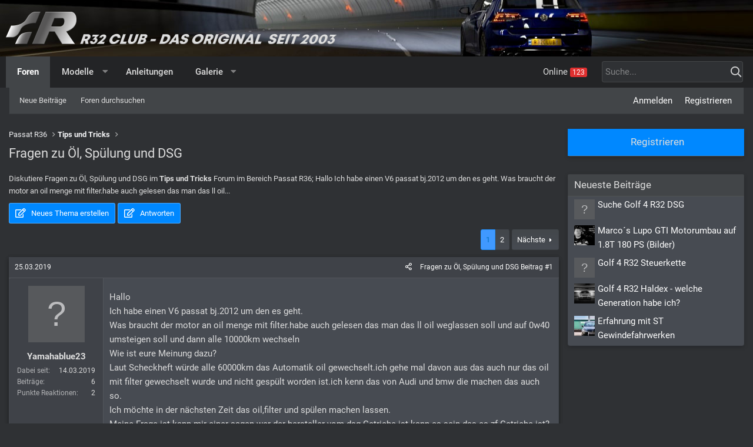

--- FILE ---
content_type: text/html; charset=utf-8
request_url: https://www.r32-club.de/threads/fragen-zu-oel-spuelung-und-dsg.25938/
body_size: 22294
content:
<!DOCTYPE html>
<html id="XF" lang="de-DE" dir="LTR"
	data-app="public"
	data-template="thread_view"
	data-container-key="node-153"
	data-content-key="thread-25938"
	data-logged-in="false"
	data-cookie-prefix="xf_"
	data-csrf="1768726423,20bb7e292f72ce9b06b104c1b81d4323"
	class="fh-default has-no-js template-thread_view"
	>
<head>
	<meta charset="utf-8" />
	<meta http-equiv="X-UA-Compatible" content="IE=Edge" />
	<meta name="viewport" content="width=device-width, initial-scale=1, viewport-fit=cover">

	
	
	

	
<title>Fragen zu Öl, Spülung und DSG </title>


	<link rel="manifest" href="/webmanifest.php">
	
		<meta name="theme-color" content="#080202" />
	

	<meta name="apple-mobile-web-app-title" content="R32 Club">
	
		<link rel="apple-touch-icon" href="/data/assets/logo/logo-192x192.jpg">
	

	
		
		<meta name="description" content="Hallo
Ich habe einen V6 passat bj.2012 um den es geht.
Was braucht der motor an oil menge mit filter.habe auch gelesen das man das ll oil weglassen soll und..." />
		<meta property="og:description" content="Hallo
Ich habe einen V6 passat bj.2012 um den es geht.
Was braucht der motor an oil menge mit filter.habe auch gelesen das man das ll oil weglassen soll und auf 0w40 umsteigen soll und dann alle 10000km wechseln
Wie ist eure Meinung dazu?
Laut Scheckheft würde alle 60000km das Automatik oil..." />
		<meta property="twitter:description" content="Hallo
Ich habe einen V6 passat bj.2012 um den es geht.
Was braucht der motor an oil menge mit filter.habe auch gelesen das man das ll oil weglassen soll und auf 0w40 umsteigen soll und dann alle..." />
	
	
		<meta property="og:url" content="https://www.r32-club.de/threads/fragen-zu-oel-spuelung-und-dsg.25938/" />
	
		<link rel="canonical" href="https://www.r32-club.de/threads/fragen-zu-oel-spuelung-und-dsg.25938/" />
	
		<link rel="next" href="/threads/fragen-zu-oel-spuelung-und-dsg.25938/page-2" />
	
		
<script>document.documentElement.className+=' has-no-fa-brands';</script>

	

	
		
	
	
	<meta property="og:site_name" content="R32 Club" />


	
	
		
	
	
	<meta property="og:type" content="website" />


	
	
		
	
	
	
		<meta property="og:title" content="Fragen zu Öl, Spülung und DSG" />
		<meta property="twitter:title" content="Fragen zu Öl, Spülung und DSG" />
	


	

	
	

	




	
	

	

	



	




	<link rel="stylesheet" href="/css.php?css=public%3Anormalize.css%2Cpublic%3Afa.css%2Cpublic%3Acore.less%2Cpublic%3Aapp.less&amp;s=11&amp;l=6&amp;d=1758195279&amp;k=33b5bf7a35aea16f44218df98cd6db1939a5545e" />

	<link rel="stylesheet" href="/css.php?css=public%3Abb_code.less%2Cpublic%3Aeditor.less%2Cpublic%3Afh_base_smallview_replybutton.less%2Cpublic%3Afh_extended_search.less%2Cpublic%3Afh_extra.less%2Cpublic%3Afh_extra_xfmg.less%2Cpublic%3Afh_guest.less%2Cpublic%3Afh_search_to_head.less%2Cpublic%3Amessage.less%2Cpublic%3Ashare_controls.less%2Cpublic%3Astructured_list.less%2Cpublic%3Aextra.less&amp;s=11&amp;l=6&amp;d=1758195279&amp;k=ca907bedf78dcc284ea2e6e216d107e1f4948240" />

	
		<script src="/js/xf/preamble.min.js?_v=842cb8e2"></script>
	


	
		<link rel="icon" type="image/png" href="https://www.r32-club.de/data/assets/logo/logo-64x64.jpg" sizes="32x32" />
	
	
	<script async src="https://www.googletagmanager.com/gtag/js?id=G-SB80SWXKW7"></script>
	<script>
		window.dataLayer = window.dataLayer || [];
		function gtag(){dataLayer.push(arguments);}
		gtag('js', new Date());
		gtag('config', 'G-SB80SWXKW7', {
			// 
			
			
				'anonymize_ip': true,
			
		});
	</script>


<style>
/* roboto-300 - latin */
@font-face {
  font-family: 'Roboto';
  font-style: normal;
  font-display: swap;
  font-weight: 300;
  src: local(''),
       url('/styles/fonts/roboto/roboto-v29-latin-300.woff2') format('woff2'), /* Chrome 26+, Opera 23+, Firefox 39+ */
       url('/styles/fonts/roboto/roboto-v29-latin-300.woff') format('woff'); /* Chrome 6+, Firefox 3.6+, IE 9+, Safari 5.1+ */
}
/* roboto-300italic - latin */
@font-face {
  font-family: 'Roboto';
  font-style: italic;
  font-display: swap;
  font-weight: 300;
  src: local(''),
       url('/styles/fonts/roboto/roboto-v29-latin-300italic.woff2') format('woff2'), /* Chrome 26+, Opera 23+, Firefox 39+ */
       url('/styles/fonts/roboto/roboto-v29-latin-300italic.woff') format('woff'); /* Chrome 6+, Firefox 3.6+, IE 9+, Safari 5.1+ */
}
/* roboto-italic - latin */
@font-face {
  font-family: 'Roboto';
  font-style: italic;
  font-display: swap;
  font-weight: 400;
  src: local(''),
       url('/styles/fonts/roboto/roboto-v29-latin-italic.woff2') format('woff2'), /* Chrome 26+, Opera 23+, Firefox 39+ */
       url('/styles/fonts/roboto/roboto-v29-latin-italic.woff') format('woff'); /* Chrome 6+, Firefox 3.6+, IE 9+, Safari 5.1+ */
}
/* roboto-regular - latin */
@font-face {
  font-family: 'Roboto';
  font-style: normal;
  font-display: swap;
  font-weight: 400;
  src: local(''),
       url('/styles/fonts/roboto/roboto-v29-latin-regular.woff2') format('woff2'), /* Chrome 26+, Opera 23+, Firefox 39+ */
       url('/styles/fonts/roboto/roboto-v29-latin-regular.woff') format('woff'); /* Chrome 6+, Firefox 3.6+, IE 9+, Safari 5.1+ */
}
/* roboto-500 - latin */
@font-face {
  font-family: 'Roboto';
  font-style: normal;
  font-display: swap;
  font-weight: 500;
  src: local(''),
       url('/styles/fonts/roboto/roboto-v29-latin-500.woff2') format('woff2'), /* Chrome 26+, Opera 23+, Firefox 39+ */
       url('/styles/fonts/roboto/roboto-v29-latin-500.woff') format('woff'); /* Chrome 6+, Firefox 3.6+, IE 9+, Safari 5.1+ */
}
/* roboto-500italic - latin */
@font-face {
  font-family: 'Roboto';
  font-style: italic;
  font-display: swap;
  font-weight: 500;
  src: local(''),
       url('/styles/fonts/roboto/roboto-v29-latin-500italic.woff2') format('woff2'), /* Chrome 26+, Opera 23+, Firefox 39+ */
       url('/styles/fonts/roboto/roboto-v29-latin-500italic.woff') format('woff'); /* Chrome 6+, Firefox 3.6+, IE 9+, Safari 5.1+ */
}
/* roboto-700 - latin */
@font-face {
  font-family: 'Roboto';
  font-style: normal;
  font-display: swap;
  font-weight: 700;
  src: local(''),
       url('/styles/fonts/roboto/roboto-v29-latin-700.woff2') format('woff2'), /* Chrome 26+, Opera 23+, Firefox 39+ */
       url('/styles/fonts/roboto/roboto-v29-latin-700.woff') format('woff'); /* Chrome 6+, Firefox 3.6+, IE 9+, Safari 5.1+ */
}
/* roboto-700italic - latin */
@font-face {
  font-family: 'Roboto';
  font-style: italic;
  font-display: swap;
  font-weight: 700;
  src: local(''),
       url('/styles/fonts/roboto/roboto-v29-latin-700italic.woff2') format('woff2'), /* Chrome 26+, Opera 23+, Firefox 39+ */
       url('/styles/fonts/roboto/roboto-v29-latin-700italic.woff') format('woff'); /* Chrome 6+, Firefox 3.6+, IE 9+, Safari 5.1+ */
}
</style>








<meta name="apple-mobile-web-app-capable" content="yes">
<meta name="apple-mobile-web-app-title" content="R32 Club">



	


</head>
<body data-template="thread_view">


<div class="p-pageWrapper" id="top">







<header class="p-header" id="header">
	<div class="p-header-inner">
		<div class="p-header-content">

			<div class="p-header-logo p-header-logo--image">
				<a href="/">
					<img src="/data/assets/logo/logo-vektor-relief-2x.png" srcset="/data/assets/logo/logo-vektor-relief-2x.png 2x" alt="R32 Club"
						width="" height="55" />
				</a>
			</div>

			


		</div>
	</div>
</header>







	<div class="p-navSticky p-navSticky--primary" data-xf-init="sticky-header">
		
	<nav class="p-nav">
		<div class="p-nav-inner">
			<button type="button" class="button--plain p-nav-menuTrigger button" data-xf-click="off-canvas" data-menu=".js-headerOffCanvasMenu" tabindex="0" aria-label="Menü"><span class="button-text">
				<i aria-hidden="true"></i>
			</span></button>

			<div class="p-nav-smallLogo">
				<a href="/">
					

	
	<img src="/data/assets/logo/r32-logo.png" srcset="/data/assets/logo/r32-logo.png 2x" alt="R32 Club"
		width="140" height="" />

				</a>
			</div>

			<div class="p-nav-scroller hScroller" data-xf-init="h-scroller" data-auto-scroll=".p-navEl.is-selected">
				<div class="hScroller-scroll">
					<ul class="p-nav-list js-offCanvasNavSource">
					
						<li>
							
	<div class="p-navEl is-selected" data-has-children="true">
		

			
	
	<a href="/"
		class="p-navEl-link p-navEl-link--splitMenu "
		
		
		data-nav-id="forums">Foren</a>


			<a data-xf-key="1"
				data-xf-click="menu"
				data-menu-pos-ref="< .p-navEl"
				class="p-navEl-splitTrigger"
				role="button"
				tabindex="0"
				aria-label="Toggle erweitert"
				aria-expanded="false"
				aria-haspopup="true"></a>

		
		
			<div class="menu menu--structural" data-menu="menu" aria-hidden="true">
				<div class="menu-content">
					
						
	
	
	<a href="/whats-new/posts/"
		class="menu-linkRow u-indentDepth0 js-offCanvasCopy "
		
		
		data-nav-id="newPosts">Neue Beiträge</a>

	

					
						
	
	
	<a href="/search/?type=post"
		class="menu-linkRow u-indentDepth0 js-offCanvasCopy "
		
		
		data-nav-id="searchForums">Foren durchsuchen</a>

	

					
				</div>
			</div>
		
	</div>

						</li>
					
						<li>
							
	<div class="p-navEl " data-has-children="true">
		<a data-xf-key="2"
			data-xf-click="menu"
			data-menu-pos-ref="< .p-navEl"
			class="p-navEl-linkHolder"
			role="button"
			tabindex="0"
			aria-expanded="false"
			aria-haspopup="true">
			
	
	<span 
		class="p-navEl-link p-navEl-link--menuTrigger "
		
		
		data-nav-id="dev_modelle">Modelle</span>

		</a>

		
		
			<div class="menu menu--structural" data-menu="menu" aria-hidden="true">
				<div class="menu-content">
					
						
	
	
	<a href="/categories/golf-4-r32.8/"
		class="menu-linkRow u-indentDepth0 js-offCanvasCopy "
		
		
		data-nav-id="dev_golf4">Golf 4 R32</a>

	

					
						
	
	
	<a href="/categories/golf-5-r32.53/"
		class="menu-linkRow u-indentDepth0 js-offCanvasCopy "
		
		
		data-nav-id="dev_golf5">Golf 5 R32</a>

	

					
						
	
	
	<a href="/categories/passat-r36.141/"
		class="menu-linkRow u-indentDepth0 js-offCanvasCopy "
		
		
		data-nav-id="dev_passat">Passat R36</a>

	

					
						
	
	
	<a href="/categories/golf-6-r.171/"
		class="menu-linkRow u-indentDepth0 js-offCanvasCopy "
		
		
		data-nav-id="dev_golf6">Golf 6 R</a>

	

					
						
	
	
	<a href="/categories/scirocco-r.186/"
		class="menu-linkRow u-indentDepth0 js-offCanvasCopy "
		
		
		data-nav-id="dev_scirocco_r">Scirocco R</a>

	

					
						
	
	
	<a href="/categories/golf-7-gti-r.227/"
		class="menu-linkRow u-indentDepth0 js-offCanvasCopy "
		
		
		data-nav-id="dev_golf7">Golf 7 GTI / R</a>

	

					
				</div>
			</div>
		
	</div>

						</li>
					
						<li>
							
	<div class="p-navEl " >
		

			
	
	<a href="/search-forums/anleitungen.251/"
		class="p-navEl-link "
		
		data-xf-key="3"
		data-nav-id="dev_nav_wiki">Anleitungen</a>


			

		
		
	</div>

						</li>
					
						<li>
							
	<div class="p-navEl " data-has-children="true">
		

			
	
	<a href="/media/"
		class="p-navEl-link p-navEl-link--splitMenu "
		
		
		data-nav-id="xfmg">Galerie</a>


			<a data-xf-key="4"
				data-xf-click="menu"
				data-menu-pos-ref="< .p-navEl"
				class="p-navEl-splitTrigger"
				role="button"
				tabindex="0"
				aria-label="Toggle erweitert"
				aria-expanded="false"
				aria-haspopup="true"></a>

		
		
			<div class="menu menu--structural" data-menu="menu" aria-hidden="true">
				<div class="menu-content">
					
						
	
	
	<a href="/whats-new/media/"
		class="menu-linkRow u-indentDepth0 js-offCanvasCopy "
		 rel="nofollow"
		
		data-nav-id="xfmgNewMedia">Neue Medien</a>

	

					
						
	
	
	<a href="/whats-new/media-comments/"
		class="menu-linkRow u-indentDepth0 js-offCanvasCopy "
		 rel="nofollow"
		
		data-nav-id="xfmgNewComments">Neue Kommentare</a>

	

					
						
	
	
	<a href="/search/?type=xfmg_media"
		class="menu-linkRow u-indentDepth0 js-offCanvasCopy "
		
		
		data-nav-id="xfmgSearchMedia">Medien suchen</a>

	

					
				</div>
			</div>
		
	</div>

						</li>
					
					</ul>
				</div>
			</div>

			<div class="p-nav-opposite">

<div class="p-navgroup p-online">
	<a href="/online/" class="p-navgroup-link" rel="nofollow"><span class="badgeContainer badgeContainer--visible badgeContainer--highlighted" data-badge="123">Online </span></a>
</div>

				

<div class="p-navgroup p-account p-navgroup--guest">
					
						<a href="/login/" class="p-navgroup-link p-navgroup-link--textual p-navgroup-link--logIn"
							data-xf-click="overlay" data-follow-redirects="on">
							<span class="p-navgroup-linkText">Anmelden</span>
						</a>
						
							<a href="/login/register" class="p-navgroup-link p-navgroup-link--textual p-navgroup-link--register"
								data-xf-click="overlay" data-follow-redirects="on">
								<span class="p-navgroup-linkText">Registrieren</span>
							</a>
						
					
				</div>

				
<div class="p-navgroup p-discovery">








					<a href="/whats-new/"						class="p-navgroup-link p-navgroup-link--iconic p-navgroup-link--whatsnew"
						aria-label="Aktuelles"
						title="Aktuelles">
						<i aria-hidden="true"></i>
						<span class="p-navgroup-linkText">Aktuelles</span>
					</a>


	
	
	<form action="/search/search" method="post"
		class="fh_header_search" style=""
		data-xf-init="quick-search">
		<span class="fh_search_icon_text"
			  			data-xf-click="fh-toggle-search"
						data-class="active-search"
						data-target=".fh_search_box"
						data-hide="true"
						data-no-auto-focus="true"
						style="width: 240px;">
			<input type="text" class="input" name="keywords" placeholder="Suche..." aria-label="Suche" style="width: 240px;" />
		</span>
		
		<div class="menu menu--structural menu--potentialFixed menu-content fh_search_box">
		<div class="menu-row">
			
				<div class="inputGroup inputGroup">
					
			<select name="constraints" class="js-quickSearch-constraint input" aria-label="Suchen in">
				<option value="">Überall</option>
<option value="{&quot;search_type&quot;:&quot;post&quot;}">Themen</option>
<option value="{&quot;search_type&quot;:&quot;post&quot;,&quot;c&quot;:{&quot;nodes&quot;:[153],&quot;child_nodes&quot;:1}}">Dieses Forum</option>
<option value="{&quot;search_type&quot;:&quot;post&quot;,&quot;c&quot;:{&quot;thread&quot;:25938}}">Dieses Thema</option>

			</select>
		
				</div>
			
		</div>
		
		<div class="menu-row">
			<label class="iconic"><input type="checkbox"  name="c[title_only]" value="1" /><i aria-hidden="true"></i><span class="iconic-label">Nur Titel durchsuchen
						
							<span tabindex="0" role="button"
								data-xf-init="tooltip" data-trigger="hover focus click" title="Schlagworte auch durchsuchen">
								<i class="fa--xf far fa-question-circle u-muted u-smaller" aria-hidden="true"></i>
							</span></span></label>

		</div>
		
		<div class="menu-row">
			<div class="inputGroup">
				<span class="inputGroup-text" id="ctrl_search_menu_by_member">Von:</span>
				<input type="text" class="input" name="c[users]" data-xf-init="auto-complete" placeholder="Mitglied" aria-labelledby="ctrl_search_menu_by_member" />
			</div>
		</div>
		<div class="menu-footer">
			<span class="menu-footer-controls">
				<button type="submit" class="button--primary button button--icon button--icon--search"><span class="button-text">Suche</span></button>
				<a href="/search/" class="button"><span class="button-text">Erweiterte Suche...</span></a>
			</span>
		</div>
		<input type="hidden" name="_xfToken" value="1768726423,20bb7e292f72ce9b06b104c1b81d4323" />
		</div>	
	</form>

					
						<a href="/search/"
							class="p-navgroup-link p-navgroup-link--iconic p-navgroup-link--search"
							data-xf-click="menu"
							data-xf-key="/"
							aria-label="Suche"
							aria-expanded="false"
							aria-haspopup="true"
							title="Suche">
							<i aria-hidden="true"></i>
							<span class="p-navgroup-linkText">Suche</span>
						</a>
						<div class="menu menu--structural menu--wide" data-menu="menu" aria-hidden="true">
							<form action="/search/search" method="post"
								class="menu-content"
								data-xf-init="quick-search">

								<div class="menu-header">Suche</div>
								
								<div class="menu-row">
									
										<div class="inputGroup inputGroup--joined">
											<input type="text" class="input" name="keywords" placeholder="Suche..." aria-label="Suche" data-menu-autofocus="true" />
											
			<select name="constraints" class="js-quickSearch-constraint input" aria-label="Suchen in">
				<option value="">Überall</option>
<option value="{&quot;search_type&quot;:&quot;post&quot;}">Themen</option>
<option value="{&quot;search_type&quot;:&quot;post&quot;,&quot;c&quot;:{&quot;nodes&quot;:[153],&quot;child_nodes&quot;:1}}">Dieses Forum</option>
<option value="{&quot;search_type&quot;:&quot;post&quot;,&quot;c&quot;:{&quot;thread&quot;:25938}}">Dieses Thema</option>

			</select>
		
										</div>
									
								</div>

								
								<div class="menu-row">
									<label class="iconic"><input type="checkbox"  name="c[title_only]" value="1" /><i aria-hidden="true"></i><span class="iconic-label">Nur Titel durchsuchen

												
													<span tabindex="0" role="button"
														data-xf-init="tooltip" data-trigger="hover focus click" title="Schlagworte auch durchsuchen">

														<i class="fa--xf far fa-question-circle u-muted u-smaller" aria-hidden="true"></i>
													</span></span></label>

								</div>
								
								<div class="menu-row">
									<div class="inputGroup">
										<span class="inputGroup-text" id="ctrl_search_menu_by_member">Von:</span>
										<input type="text" class="input" name="c[users]" data-xf-init="auto-complete" placeholder="Mitglied" aria-labelledby="ctrl_search_menu_by_member" />
									</div>
								</div>
								<div class="menu-footer">
									<span class="menu-footer-controls">
										<button type="submit" class="button--primary button button--icon button--icon--search"><span class="button-text">Suche</span></button>
										<a href="/search/" class="button"><span class="button-text">Erweiterte Suche...</span></a>
									</span>
								</div>

								<input type="hidden" name="_xfToken" value="1768726423,20bb7e292f72ce9b06b104c1b81d4323" />
							</form>
						</div>
					
				</div>
			</div>
		</div>
	</nav>

	</div>
	
	
		
<div class="fh_subnav_account_container">
<div class="p-sectionLinks">
<div class="fh_subnav_account">

			<div class="p-sectionLinks-inner hScroller" data-xf-init="h-scroller">
				<div class="hScroller-scroll">
					<ul class="p-sectionLinks-list">
					
						<li>
							
	<div class="p-navEl " >
		

			
	
	<a href="/whats-new/posts/"
		class="p-navEl-link "
		
		data-xf-key="alt+1"
		data-nav-id="newPosts">Neue Beiträge</a>


			

		
		
	</div>

						</li>
					
						<li>
							
	<div class="p-navEl " >
		

			
	
	<a href="/search/?type=post"
		class="p-navEl-link "
		
		data-xf-key="alt+2"
		data-nav-id="searchForums">Foren durchsuchen</a>


			

		
		
	</div>

						</li>
					
					</ul>
				</div>
			</div>
		
<div class="p-nav-opposite">
<div class="p-navgroup p-account p-navgroup--guest">
					
						<a href="/login/" class="p-navgroup-link p-navgroup-link--textual p-navgroup-link--logIn"
							data-xf-click="overlay" data-follow-redirects="on">
							<span class="p-navgroup-linkText">Anmelden</span>
						</a>
						
							<a href="/login/register" class="p-navgroup-link p-navgroup-link--textual p-navgroup-link--register"
								data-xf-click="overlay" data-follow-redirects="on">
								<span class="p-navgroup-linkText">Registrieren</span>
							</a>
						
					
				</div>

				
</div>
</div>
</div>
</div>
	





<div class="offCanvasMenu offCanvasMenu--nav js-headerOffCanvasMenu" data-menu="menu" aria-hidden="true" data-ocm-builder="navigation">
	<div class="offCanvasMenu-backdrop" data-menu-close="true"></div>
	<div class="offCanvasMenu-content">
		<div class="offCanvasMenu-header">
			Menü
			<a class="offCanvasMenu-closer" data-menu-close="true" role="button" tabindex="0" aria-label="Schließen"></a>
		</div>
		
			<div class="p-offCanvasRegisterLink">
				<div class="offCanvasMenu-linkHolder">
					<a href="/login/" class="offCanvasMenu-link" data-xf-click="overlay" data-menu-close="true">
						Anmelden
					</a>
				</div>
				<hr class="offCanvasMenu-separator" />
				
					<div class="offCanvasMenu-linkHolder">
						<a href="/login/register" class="offCanvasMenu-link" data-xf-click="overlay" data-menu-close="true">
							Registrieren
						</a>
					</div>
					<hr class="offCanvasMenu-separator" />
				
			</div>
		
		<div class="js-offCanvasNavTarget"></div>
		<div class="offCanvasMenu-installBanner js-installPromptContainer" style="display: none;" data-xf-init="install-prompt">
			<div class="offCanvasMenu-installBanner-header">App installieren</div>
			<button type="button" class="js-installPromptButton button"><span class="button-text">Installieren</span></button>
		</div>
	</div>
</div>



	
	<div id="fh-div" class="fh-default">
		<div id="fh-div-inner">
			
			
				
				
			
		</div>
		
	</div>


<div class="p-body">
	<div class="p-body-inner">
		<!--XF:EXTRA_OUTPUT-->

		

		

		
		 

		

		


	<noscript class="js-jsWarning"><div class="blockMessage blockMessage--important blockMessage--iconic u-noJsOnly">JavaScript ist deaktiviert. Für eine bessere Darstellung aktiviere bitte JavaScript in deinem Browser, bevor du fortfährst.</div></noscript>

		
	<div class="blockMessage blockMessage--important blockMessage--iconic js-browserWarning" style="display: none">Du verwendest einen veralteten Browser. Es ist möglich, dass diese oder andere Websites nicht korrekt angezeigt werden.<br />Du solltest ein Upgrade durchführen oder einen <a href="https://www.google.com/chrome/browser/" target="_blank">alternativen Browser</a> verwenden.</div>



		
<div class="p-body-main p-body-main--withSidebar ">
			
			<div class="p-body-contentCol"></div>
			
				

	<div class="p-body-sidebarCol 
">

</div>
			

			

			<div class="p-body-content  is-active">
				

	
		<ul class="p-breadcrumbs "
			itemscope itemtype="https://schema.org/BreadcrumbList">
		
			

			
			

			

			
			
				
				
	<li itemprop="itemListElement" itemscope itemtype="https://schema.org/ListItem">
		<a href="/categories/passat-r36.141/" itemprop="item">
			<span itemprop="name">Passat R36</span>
		</a>
		<meta itemprop="position" content="1" />
	</li>

			
				
				
	<li itemprop="itemListElement" itemscope itemtype="https://schema.org/ListItem">
		<a href="/forums/tips-und-tricks.153/" itemprop="item">
			<span itemprop="name">Tips und Tricks</span>
		</a>
		<meta itemprop="position" content="2" />
	</li>

			

		
		</ul>
	


			<div class="p-body-header">
			
				
					<div class="p-title ">
					
						
							<h1 class="p-title-value">Fragen zu Öl, Spülung und DSG</h1>
						
						
					
					</div>
				

				
					

				
			
			</div>
		

		

				<div class="p-body-pageContent">	

	<div class="fh-snippet contentRow-snippet">
		Diskutiere <em>Fragen zu Öl, Spülung und DSG</em>  im <b>Tips und Tricks</b> Forum im Bereich Passat R36; Hallo
Ich habe einen V6 passat bj.2012 um den es geht.
Was braucht der motor an oil menge mit filter.habe auch gelesen das man das ll oil...
	</div>


	
		<div class="fh-pageAction">
			<a href="/forums/tips-und-tricks.153/post-thread" class="button--cta button button--icon button--icon--write" rel="nofollow"><span class="button-text">
				Neues Thema erstellen
			</span></a>

			<a href="/threads/fragen-zu-oel-spuelung-und-dsg.25938/reply" class="button--cta button button--icon button--icon--write" rel="nofollow"><span class="button-text">
				Antworten
			</span></a>
		</div>
	













	
	
	
		
	
	
	


	
	
	
		
	
	
	


	
	
		
	
	
	


	
	












	

	
		
	

















	
	
	
	
		
		

	

	
	
	
	
	





<div class="block block--messages" data-xf-init="" data-type="post" data-href="/inline-mod/" data-search-target="*">

	<span class="u-anchorTarget" id="posts"></span>

	
		
	

	

	<div class="block-outer"><div class="block-outer-main"><nav class="pageNavWrapper pageNavWrapper--mixed ">



<div class="pageNav  ">
	

	<ul class="pageNav-main">
		

	
		<li class="pageNav-page pageNav-page--current "><a href="/threads/fragen-zu-oel-spuelung-und-dsg.25938/">1</a></li>
	


		

		

		

		

	
		<li class="pageNav-page "><a href="/threads/fragen-zu-oel-spuelung-und-dsg.25938/page-2">2</a></li>
	

	</ul>

	
		<a href="/threads/fragen-zu-oel-spuelung-und-dsg.25938/page-2" class="pageNav-jump pageNav-jump--next">Nächste</a>
	
</div>

<div class="pageNavSimple">
	

	<a class="pageNavSimple-el pageNavSimple-el--current"
		data-xf-init="tooltip" title="Wechsle zu Seite"
		data-xf-click="menu" role="button" tabindex="0" aria-expanded="false" aria-haspopup="true">
		1 von 2
	</a>
	

	<div class="menu menu--pageJump" data-menu="menu" aria-hidden="true">
		<div class="menu-content">
			<div class="menu-header">Wechsle zu Seite</div>
			<div class="menu-row" data-xf-init="page-jump" data-page-url="/threads/fragen-zu-oel-spuelung-und-dsg.25938/page-%page%">
				<div class="inputGroup inputGroup--numbers">
					<div class="inputGroup inputGroup--numbers inputNumber" data-xf-init="number-box"><input type="number" pattern="\d*" class="input input--number js-numberBoxTextInput input input--numberNarrow js-pageJumpPage" value="1"  min="1" max="2" step="1" required="required" data-menu-autofocus="true" /></div>
					<span class="inputGroup-text"><button type="button" class="js-pageJumpGo button"><span class="button-text">Weiter</span></button></span>
				</div>
			</div>
		</div>
	</div>


	
		<a href="/threads/fragen-zu-oel-spuelung-und-dsg.25938/page-2" class="pageNavSimple-el pageNavSimple-el--next">
			Nächste <i aria-hidden="true"></i>
		</a>
		<a href="/threads/fragen-zu-oel-spuelung-und-dsg.25938/page-2"
			class="pageNavSimple-el pageNavSimple-el--last"
			data-xf-init="tooltip" title="Letzte">
			<i aria-hidden="true"></i> <span class="u-srOnly">Letzte</span>
		</a>
	
</div>

</nav>



</div></div>

	

	
		
	<div class="block-outer js-threadStatusField"></div>

	

	<div class="block-container lbContainer"
		data-xf-init="lightbox select-to-quote"
		data-message-selector=".js-post"
		data-lb-id="thread-25938"
		data-lb-universal="1">

		<div class="block-body js-replyNewMessageContainer">
			
				

					

					
						

	

	

	
	<article class="message message--post js-post js-inlineModContainer  "
		data-author="Yamahablue23"
		data-content="post-591425"
		id="js-post-591425">
								

	<header class="message-attribution message-attribution--split">
		<ul class="message-attribution-main listInline ">
			
			
			<li class="u-concealed">
				<a href="/threads/fragen-zu-oel-spuelung-und-dsg.25938/post-591425" rel="nofollow">
					<time  class="u-dt" dir="auto" datetime="2019-03-25T11:36:31+0100" data-time="1553510191" data-date-string="25.03.2019" data-time-string="11:36" title="25.03.2019 um 11:36" itemprop="datePublished">25.03.2019</time>
				</a>
			</li>
			
		</ul>

		<ul class="message-attribution-opposite message-attribution-opposite--list ">
			
			<li>
				<a href="/threads/fragen-zu-oel-spuelung-und-dsg.25938/post-591425"
					class="message-attribution-gadget"
					data-xf-init="share-tooltip"
					data-href="/posts/591425/share"
					aria-label="Teilen"
					rel="nofollow">
					<i class="fa--xf far fa-share-alt" aria-hidden="true"></i>
				</a>
			</li>
			
			
				<li>
					
	<span>Fragen zu Öl, Spülung und DSG Beitrag #1</span>

				</li>
			
		</ul>
	</header>

							

		<span class="u-anchorTarget" id="post-591425"></span>

		
			<div class="message-inner">
				
					<div class="message-cell message-cell--user">
						

	<section itemscope itemtype="https://schema.org/Person" class="message-user">
		<div class="message-avatar ">
			<div class="message-avatar-wrapper">
				<span class="avatar avatar--m avatar--default avatar--default--text" data-user-id="11480" title="Yamahablue23">
			<span class="avatar-u11480-m"></span> 
		</span>
				
			</div>
		</div>
		<div class="message-userDetails">
			<div class="message-name"><span class="username " dir="auto" data-user-id="11480" itemprop="name">Yamahablue23</span>

	
</div>
			
			
	<div class="fh-threadStarter"></div>


		</div>
		
			


			
				<div class="message-userExtras ">
				
					
						<dl class="pairs pairs--justified">
							<dt>Dabei seit</dt>
							<dd>14.03.2019</dd>
						</dl>
					
					
						<dl class="pairs pairs--justified">
							<dt>Beiträge</dt>
							<dd>6</dd>
						</dl>
					
					
					
						<dl class="pairs pairs--justified">
							<dt>Punkte Reaktionen</dt>
							<dd>2</dd>
						</dl>
					
					
					
					
					
					
						

	

						
					
				
				</div>
			
		
		<span class="message-userArrow"></span>
	</section>


					</div>
				

				
					<div class="message-cell message-cell--main">
					
						<div class="message-main js-quickEditTarget">

							

							<div class="message-content js-messageContent">
							

								
									
	
	
	

								

								
									

	<div class="message-userContent lbContainer js-lbContainer "
		data-lb-id="post-591425"
		data-lb-caption-desc="Yamahablue23 &middot; 25.03.2019 um 11:36">

		
			

	

		

		<article class="message-body js-selectToQuote">
			
				

	
	
    <!-- AD inside Post-->
	
	
	<!--First AD inside Post-->
	
			
	
	
	
		
	
	

	
	
		
	
	
	



			
			
				<div class="bbWrapper">Hallo<br />
Ich habe einen V6 passat bj.2012 um den es geht.<br />
Was braucht der motor an oil menge mit filter.habe auch gelesen das man das ll oil weglassen soll und auf 0w40 umsteigen soll und dann alle 10000km wechseln<br />
Wie ist eure Meinung dazu?<br />
Laut Scheckheft würde alle 60000km das Automatik oil gewechselt.ich gehe mal davon aus das auch nur das oil mit filter gewechselt wurde und nicht gespült worden ist.ich kenn das von Audi und bmw die machen das auch so.<br />
Ich möchte in der nächsten Zeit das oil,filter und spülen machen lassen.<br />
Meine Frage ist kann mir einer sagen wer der hersteller vom dsg Getriebe ist kann es sein das es zf Getriebe ist?<br />
Danke im voraus für die antworten</div>
			
			<div class="js-selectToQuoteEnd">&nbsp;</div>
			
				

	
	
	
		
	

	
		
	

	
	
	


			
		</article>

		
			

	

		

		
	</div>

								

								
									
	

								

								
									
	


	
	
		
	
	
	

	
	
	
	

								

							
							</div>

							
								
	<footer class="message-footer">
		
			<div class="message-actionBar actionBar">
				
					
	
		<div class="actionBar-set actionBar-set--external">
		
			

			
				

				

				<a href="/threads/fragen-zu-oel-spuelung-und-dsg.25938/reply?quote=591425"
					class="actionBar-action actionBar-action--reply"
					title="Antworte, indem du diesen Beitrag zitierst"
					rel="nofollow"
					data-xf-click="quote"
					data-quote-href="/posts/591425/quote">Zitieren</a>
			
		
		</div>
	

	

				
			</div>
		

		
	<div class="reactionsBar js-reactionsList ">
			
		</div>


		<div class="js-historyTarget message-historyTarget toggleTarget" data-href="trigger-href"></div>
	</footer>

							
						</div>

					
					</div>
				
			</div>
		
	</article>

	
	

					

					

	
	
	
	
		
		

	

	
	
	
	
	


				

					

					
						

	

	

	
	<article class="message message--post js-post js-inlineModContainer  "
		data-author=".:r-line"
		data-content="post-591426"
		id="js-post-591426">
								

	<header class="message-attribution message-attribution--split">
		<ul class="message-attribution-main listInline ">
			
			
			<li class="u-concealed">
				<a href="/threads/fragen-zu-oel-spuelung-und-dsg.25938/post-591426" rel="nofollow">
					<time  class="u-dt" dir="auto" datetime="2019-03-25T12:11:34+0100" data-time="1553512294" data-date-string="25.03.2019" data-time-string="12:11" title="25.03.2019 um 12:11" itemprop="datePublished">25.03.2019</time>
				</a>
			</li>
			
		</ul>

		<ul class="message-attribution-opposite message-attribution-opposite--list ">
			
			<li>
				<a href="/threads/fragen-zu-oel-spuelung-und-dsg.25938/post-591426"
					class="message-attribution-gadget"
					data-xf-init="share-tooltip"
					data-href="/posts/591426/share"
					aria-label="Teilen"
					rel="nofollow">
					<i class="fa--xf far fa-share-alt" aria-hidden="true"></i>
				</a>
			</li>
			
			
				<li>
					
	<span>Fragen zu Öl, Spülung und DSG Beitrag #2</span>

				</li>
			
		</ul>
	</header>

							

		<span class="u-anchorTarget" id="post-591426"></span>

		
			<div class="message-inner">
				
					<div class="message-cell message-cell--user">
						

	<section itemscope itemtype="https://schema.org/Person" class="message-user">
		<div class="message-avatar ">
			<div class="message-avatar-wrapper">
				<span class="avatar avatar--m" data-user-id="6403" title=".:r-line">
			<img src="/data/avatars/m/6/6403.jpg?1668956799"  alt=".:r-line" class="avatar-u6403-m" width="96" height="96" loading="lazy" itemprop="image" /> 
		</span>
				
			</div>
		</div>
		<div class="message-userDetails">
			<div class="message-name"><span class="username " dir="auto" data-user-id="6403" itemprop="name">.:r-line</span>

	
</div>
			
			

		</div>
		
			


			
				<div class="message-userExtras ">
				
					
						<dl class="pairs pairs--justified">
							<dt>Dabei seit</dt>
							<dd>27.01.2010</dd>
						</dl>
					
					
						<dl class="pairs pairs--justified">
							<dt>Beiträge</dt>
							<dd>9.478</dd>
						</dl>
					
					
					
						<dl class="pairs pairs--justified">
							<dt>Punkte Reaktionen</dt>
							<dd>2.874</dd>
						</dl>
					
					
					
					
					
					
						

	

						
					
				
				</div>
			
		
		<span class="message-userArrow"></span>
	</section>


					</div>
				

				
					<div class="message-cell message-cell--main">
					
						<div class="message-main js-quickEditTarget">

							

							<div class="message-content js-messageContent">
							

								
									
	
	
	

								

								
									

	<div class="message-userContent lbContainer js-lbContainer "
		data-lb-id="post-591426"
		data-lb-caption-desc=".:r-line &middot; 25.03.2019 um 12:11">

		

		<article class="message-body js-selectToQuote">
			
				

	
	
    <!-- AD inside Post-->
	
	
	<!--First AD inside Post-->
	
			
	
	
	
		
	
	

	
	
		
	
	
	



			
			
				<div class="bbWrapper"><b>AW: fragen</b><br />
<br />
-Hersteller Edit: laut KVS Borgwarner Transmission<br />
-ÖL zb addinol 5w40, da zb das gute 0w40 mobil 1 entfallen ist <br />
-ÖL Menge steht im Boardbuch<br />
-Getriebe ÖL Menge etc wird durch den Dienstleister beim Spülen via Portal in Erfahrung gebracht.</div>
			
			<div class="js-selectToQuoteEnd">&nbsp;</div>
			
				

	
	
	
		
	

	
		
	

	
	
	


			
		</article>

		

		
	</div>

								

								
									
	
		<div class="message-lastEdit">
			
				Zuletzt bearbeitet: <time  class="u-dt" dir="auto" datetime="2019-03-25T17:10:52+0100" data-time="1553530252" data-date-string="25.03.2019" data-time-string="17:10" title="25.03.2019 um 17:10" itemprop="dateModified">25.03.2019</time>
			
		</div>
	

								

								
									
	


	
	
		
	
	
	

	
	
	
	

								

							
							</div>

							
								
	<footer class="message-footer">
		
			<div class="message-actionBar actionBar">
				
					
	
		<div class="actionBar-set actionBar-set--external">
		
			

			
				

				

				<a href="/threads/fragen-zu-oel-spuelung-und-dsg.25938/reply?quote=591426"
					class="actionBar-action actionBar-action--reply"
					title="Antworte, indem du diesen Beitrag zitierst"
					rel="nofollow"
					data-xf-click="quote"
					data-quote-href="/posts/591426/quote">Zitieren</a>
			
		
		</div>
	

	

				
			</div>
		

		
	<div class="reactionsBar js-reactionsList ">
			
		</div>


		<div class="js-historyTarget message-historyTarget toggleTarget" data-href="trigger-href"></div>
	</footer>

							
						</div>

					
					</div>
				
			</div>
		
	</article>

	
	

					

					

	
	
	
	
		
		

	

	
	
	
	
	


				

					

					
						

	

	

	
	<article class="message message--post js-post js-inlineModContainer  "
		data-author="Beastyboy80"
		data-content="post-591427"
		id="js-post-591427">
								

	<header class="message-attribution message-attribution--split">
		<ul class="message-attribution-main listInline ">
			
			
			<li class="u-concealed">
				<a href="/threads/fragen-zu-oel-spuelung-und-dsg.25938/post-591427" rel="nofollow">
					<time  class="u-dt" dir="auto" datetime="2019-03-25T12:32:56+0100" data-time="1553513576" data-date-string="25.03.2019" data-time-string="12:32" title="25.03.2019 um 12:32" itemprop="datePublished">25.03.2019</time>
				</a>
			</li>
			
		</ul>

		<ul class="message-attribution-opposite message-attribution-opposite--list ">
			
			<li>
				<a href="/threads/fragen-zu-oel-spuelung-und-dsg.25938/post-591427"
					class="message-attribution-gadget"
					data-xf-init="share-tooltip"
					data-href="/posts/591427/share"
					aria-label="Teilen"
					rel="nofollow">
					<i class="fa--xf far fa-share-alt" aria-hidden="true"></i>
				</a>
			</li>
			
			
				<li>
					
	<span>Fragen zu Öl, Spülung und DSG Beitrag #3</span>

				</li>
			
		</ul>
	</header>

							

		<span class="u-anchorTarget" id="post-591427"></span>

		
			<div class="message-inner">
				
					<div class="message-cell message-cell--user">
						

	<section itemscope itemtype="https://schema.org/Person" class="message-user">
		<div class="message-avatar ">
			<div class="message-avatar-wrapper">
				<span class="avatar avatar--m" data-user-id="7271" title="Beastyboy80">
			<img src="/data/avatars/m/7/7271.jpg?1669416754" srcset="/data/avatars/l/7/7271.jpg?1669416754 2x" alt="Beastyboy80" class="avatar-u7271-m" width="96" height="96" loading="lazy" itemprop="image" /> 
		</span>
				
			</div>
		</div>
		<div class="message-userDetails">
			<div class="message-name"><span class="username " dir="auto" data-user-id="7271" itemprop="name"><span class="username--style4 username--staff username--moderator">Beastyboy80</span></span>

	
</div>
			<div class="userTitle message-userTitle" dir="auto">Moderator</div>
			

		</div>
		
			


			
				<div class="message-userExtras ">
				
					
						<dl class="pairs pairs--justified">
							<dt>Dabei seit</dt>
							<dd>11.05.2010</dd>
						</dl>
					
					
						<dl class="pairs pairs--justified">
							<dt>Beiträge</dt>
							<dd>2.091</dd>
						</dl>
					
					
					
						<dl class="pairs pairs--justified">
							<dt>Punkte Reaktionen</dt>
							<dd>1.077</dd>
						</dl>
					
					
					
					
					
					
						

	

						
					
				
				</div>
			
		
		<span class="message-userArrow"></span>
	</section>


					</div>
				

				
					<div class="message-cell message-cell--main">
					
						<div class="message-main js-quickEditTarget">

							

							<div class="message-content js-messageContent">
							

								
									
	
	
	

								

								
									

	<div class="message-userContent lbContainer js-lbContainer "
		data-lb-id="post-591427"
		data-lb-caption-desc="Beastyboy80 &middot; 25.03.2019 um 12:32">

		

		<article class="message-body js-selectToQuote">
			
				

	
	
    <!-- AD inside Post-->
	
	
	<!--First AD inside Post-->
	
			
	
	
	
		
	
	

	
	
		
	
	
	



			
			
				<div class="bbWrapper"><b>AW: fragen</b><br />
<br />
Spülen ist geldverschwendung beim DSG</div>
			
			<div class="js-selectToQuoteEnd">&nbsp;</div>
			
				

	
	
	
		
	

	
		
	

	
	
	


			
		</article>

		

		
	</div>

								

								
									
	

								

								
									
	


	
	
		
	
	
	

	
	
	
	

								

							
							</div>

							
								
	<footer class="message-footer">
		
			<div class="message-actionBar actionBar">
				
					
	
		<div class="actionBar-set actionBar-set--external">
		
			

			
				

				

				<a href="/threads/fragen-zu-oel-spuelung-und-dsg.25938/reply?quote=591427"
					class="actionBar-action actionBar-action--reply"
					title="Antworte, indem du diesen Beitrag zitierst"
					rel="nofollow"
					data-xf-click="quote"
					data-quote-href="/posts/591427/quote">Zitieren</a>
			
		
		</div>
	

	

				
			</div>
		

		
	<div class="reactionsBar js-reactionsList is-active">
			
	
	
		<ul class="reactionSummary">
		
			<li><span class="reaction reaction--small reaction--1" data-reaction-id="1"><i aria-hidden="true"></i><img src="[data-uri]" class="reaction-sprite js-reaction" alt="Gefällt mir" title="Gefällt mir" /></span></li>
		
		</ul>
	


<span class="u-srOnly">Reaktionen:</span>
<a class="reactionsBar-link" href="/posts/591427/reactions" data-xf-click="overlay" data-cache="false" rel="nofollow"><bdi>dr heile</bdi> und <bdi>Herbert</bdi></a>
		</div>


		<div class="js-historyTarget message-historyTarget toggleTarget" data-href="trigger-href"></div>
	</footer>

							
						</div>

					
					</div>
				
			</div>
		
	</article>

	
	

					

					

	
	
	
	
		
		

	

	
	
	
	
	


				

					

					
						

	

	

	
	<article class="message message--post js-post js-inlineModContainer  "
		data-author=".:r-line"
		data-content="post-591434"
		id="js-post-591434">
								

	<header class="message-attribution message-attribution--split">
		<ul class="message-attribution-main listInline ">
			
			
			<li class="u-concealed">
				<a href="/threads/fragen-zu-oel-spuelung-und-dsg.25938/post-591434" rel="nofollow">
					<time  class="u-dt" dir="auto" datetime="2019-03-25T17:08:37+0100" data-time="1553530117" data-date-string="25.03.2019" data-time-string="17:08" title="25.03.2019 um 17:08" itemprop="datePublished">25.03.2019</time>
				</a>
			</li>
			
		</ul>

		<ul class="message-attribution-opposite message-attribution-opposite--list ">
			
			<li>
				<a href="/threads/fragen-zu-oel-spuelung-und-dsg.25938/post-591434"
					class="message-attribution-gadget"
					data-xf-init="share-tooltip"
					data-href="/posts/591434/share"
					aria-label="Teilen"
					rel="nofollow">
					<i class="fa--xf far fa-share-alt" aria-hidden="true"></i>
				</a>
			</li>
			
			
				<li>
					
	<span>Fragen zu Öl, Spülung und DSG Beitrag #4</span>

				</li>
			
		</ul>
	</header>

							

		<span class="u-anchorTarget" id="post-591434"></span>

		
			<div class="message-inner">
				
					<div class="message-cell message-cell--user">
						

	<section itemscope itemtype="https://schema.org/Person" class="message-user">
		<div class="message-avatar ">
			<div class="message-avatar-wrapper">
				<span class="avatar avatar--m" data-user-id="6403" title=".:r-line">
			<img src="/data/avatars/m/6/6403.jpg?1668956799"  alt=".:r-line" class="avatar-u6403-m" width="96" height="96" loading="lazy" itemprop="image" /> 
		</span>
				
			</div>
		</div>
		<div class="message-userDetails">
			<div class="message-name"><span class="username " dir="auto" data-user-id="6403" itemprop="name">.:r-line</span>

	
</div>
			
			

		</div>
		
			


			
				<div class="message-userExtras ">
				
					
						<dl class="pairs pairs--justified">
							<dt>Dabei seit</dt>
							<dd>27.01.2010</dd>
						</dl>
					
					
						<dl class="pairs pairs--justified">
							<dt>Beiträge</dt>
							<dd>9.478</dd>
						</dl>
					
					
					
						<dl class="pairs pairs--justified">
							<dt>Punkte Reaktionen</dt>
							<dd>2.874</dd>
						</dl>
					
					
					
					
					
					
						

	

						
					
				
				</div>
			
		
		<span class="message-userArrow"></span>
	</section>


					</div>
				

				
					<div class="message-cell message-cell--main">
					
						<div class="message-main js-quickEditTarget">

							

							<div class="message-content js-messageContent">
							

								
									
	
	
	

								

								
									

	<div class="message-userContent lbContainer js-lbContainer "
		data-lb-id="post-591434"
		data-lb-caption-desc=".:r-line &middot; 25.03.2019 um 17:08">

		

		<article class="message-body js-selectToQuote">
			
				

	
	
    <!-- AD inside Post-->
	
	
	<!--First AD inside Post-->
	
			
	
	
	
		
	
	

	
	
		
	
	
	



			
			
				<div class="bbWrapper"><b>AW: fragen</b><br />
<br />




<blockquote data-attributes="member: 7271" data-quote="Beastyboy80" data-source="post: 591427"
	class="bbCodeBlock bbCodeBlock--expandable bbCodeBlock--quote js-expandWatch">
	
		<div class="bbCodeBlock-title">
			
				<a href="/goto/post?id=591427"
					class="bbCodeBlock-sourceJump"
					rel="nofollow"
					data-xf-click="attribution"
					data-content-selector="#post-591427">Beastyboy80 schrieb:</a>
			
		</div>
	
	<div class="bbCodeBlock-content">
		
		<div class="bbCodeBlock-expandContent js-expandContent ">
			Spülen ist geldverschwendung beim DSG
		</div>
		<div class="bbCodeBlock-expandLink js-expandLink"><a role="button" tabindex="0">Zum Vergrößern anklicken....</a></div>
	</div>
</blockquote><br />
Aus welchem Grund ?</div>
			
			<div class="js-selectToQuoteEnd">&nbsp;</div>
			
				

	
	
	
		
	

	
		
	

	
	
	


			
		</article>

		

		
	</div>

								

								
									
	

								

								
									
	


	
	
		
	
	
	

	
	
	
	

								

							
							</div>

							
								
	<footer class="message-footer">
		
			<div class="message-actionBar actionBar">
				
					
	
		<div class="actionBar-set actionBar-set--external">
		
			

			
				

				

				<a href="/threads/fragen-zu-oel-spuelung-und-dsg.25938/reply?quote=591434"
					class="actionBar-action actionBar-action--reply"
					title="Antworte, indem du diesen Beitrag zitierst"
					rel="nofollow"
					data-xf-click="quote"
					data-quote-href="/posts/591434/quote">Zitieren</a>
			
		
		</div>
	

	

				
			</div>
		

		
	<div class="reactionsBar js-reactionsList ">
			
		</div>


		<div class="js-historyTarget message-historyTarget toggleTarget" data-href="trigger-href"></div>
	</footer>

							
						</div>

					
					</div>
				
			</div>
		
	</article>

	
	

					

					

	
	
	
	
		
		

	

	
	
	
	
	


				

					

					
						

	

	

	
	<article class="message message--post js-post js-inlineModContainer  "
		data-author="dr heile"
		data-content="post-591436"
		id="js-post-591436">
								

	<header class="message-attribution message-attribution--split">
		<ul class="message-attribution-main listInline ">
			
			
			<li class="u-concealed">
				<a href="/threads/fragen-zu-oel-spuelung-und-dsg.25938/post-591436" rel="nofollow">
					<time  class="u-dt" dir="auto" datetime="2019-03-25T18:02:36+0100" data-time="1553533356" data-date-string="25.03.2019" data-time-string="18:02" title="25.03.2019 um 18:02" itemprop="datePublished">25.03.2019</time>
				</a>
			</li>
			
		</ul>

		<ul class="message-attribution-opposite message-attribution-opposite--list ">
			
			<li>
				<a href="/threads/fragen-zu-oel-spuelung-und-dsg.25938/post-591436"
					class="message-attribution-gadget"
					data-xf-init="share-tooltip"
					data-href="/posts/591436/share"
					aria-label="Teilen"
					rel="nofollow">
					<i class="fa--xf far fa-share-alt" aria-hidden="true"></i>
				</a>
			</li>
			
			
				<li>
					
	<span>Fragen zu Öl, Spülung und DSG Beitrag #5</span>

				</li>
			
		</ul>
	</header>

							

		<span class="u-anchorTarget" id="post-591436"></span>

		
			<div class="message-inner">
				
					<div class="message-cell message-cell--user">
						

	<section itemscope itemtype="https://schema.org/Person" class="message-user">
		<div class="message-avatar ">
			<div class="message-avatar-wrapper">
				<span class="avatar avatar--m" data-user-id="8483" title="dr heile">
			<img src="/data/avatars/m/8/8483.jpg?1668956799"  alt="dr heile" class="avatar-u8483-m" width="96" height="96" loading="lazy" itemprop="image" /> 
		</span>
				
			</div>
		</div>
		<div class="message-userDetails">
			<div class="message-name"><span class="username " dir="auto" data-user-id="8483" itemprop="name">dr heile</span>

	
</div>
			
			

		</div>
		
			


			
				<div class="message-userExtras ">
				
					
						<dl class="pairs pairs--justified">
							<dt>Dabei seit</dt>
							<dd>24.08.2012</dd>
						</dl>
					
					
						<dl class="pairs pairs--justified">
							<dt>Beiträge</dt>
							<dd>1.328</dd>
						</dl>
					
					
					
						<dl class="pairs pairs--justified">
							<dt>Punkte Reaktionen</dt>
							<dd>702</dd>
						</dl>
					
					
					
					
					
					
						

	

						
					
				
				</div>
			
		
		<span class="message-userArrow"></span>
	</section>


					</div>
				

				
					<div class="message-cell message-cell--main">
					
						<div class="message-main js-quickEditTarget">

							

							<div class="message-content js-messageContent">
							

								
									
	
	
	

								

								
									

	<div class="message-userContent lbContainer js-lbContainer "
		data-lb-id="post-591436"
		data-lb-caption-desc="dr heile &middot; 25.03.2019 um 18:02">

		

		<article class="message-body js-selectToQuote">
			
				

	
	
    <!-- AD inside Post-->
	
	
	<!--First AD inside Post-->
	
			
	
	
	
		
	
	

	
	
		
	
	
	



			
			
				<div class="bbWrapper"><b>AW: fragen</b><br />
<br />
...weil, das das gleiche Spiel wie mit deiner Erklärung zur Motorreinigung bzw Spülung mit Reiniger einhergeht. Ohne ein aufwendiges öffnen und ordendliches ablassen des kompletten Öles incl der Schwebeteilchen nicht sinnvoll und teuer, oder? Intervall fälliger Öltausch mit dem richtigen Öl, dannach nen Prüflauf und wenn vorhanden Softwareupdate müssten völlig ausreichen.</div>
			
			<div class="js-selectToQuoteEnd">&nbsp;</div>
			
				

	
	
	
		
	

	
		
	

	
	
	


			
		</article>

		

		
	</div>

								

								
									
	
		<div class="message-lastEdit">
			
				Zuletzt bearbeitet: <time  class="u-dt" dir="auto" datetime="2019-03-25T21:47:46+0100" data-time="1553546866" data-date-string="25.03.2019" data-time-string="21:47" title="25.03.2019 um 21:47" itemprop="dateModified">25.03.2019</time>
			
		</div>
	

								

								
									
	


	
	
		
	
	
	

	
	
	
	

								

							
							</div>

							
								
	<footer class="message-footer">
		
			<div class="message-actionBar actionBar">
				
					
	
		<div class="actionBar-set actionBar-set--external">
		
			

			
				

				

				<a href="/threads/fragen-zu-oel-spuelung-und-dsg.25938/reply?quote=591436"
					class="actionBar-action actionBar-action--reply"
					title="Antworte, indem du diesen Beitrag zitierst"
					rel="nofollow"
					data-xf-click="quote"
					data-quote-href="/posts/591436/quote">Zitieren</a>
			
		
		</div>
	

	

				
			</div>
		

		
	<div class="reactionsBar js-reactionsList is-active">
			
	
	
		<ul class="reactionSummary">
		
			<li><span class="reaction reaction--small reaction--1" data-reaction-id="1"><i aria-hidden="true"></i><img src="[data-uri]" class="reaction-sprite js-reaction" alt="Gefällt mir" title="Gefällt mir" /></span></li>
		
		</ul>
	


<span class="u-srOnly">Reaktionen:</span>
<a class="reactionsBar-link" href="/posts/591436/reactions" data-xf-click="overlay" data-cache="false" rel="nofollow"><bdi>KingDouchebag</bdi> und <bdi>Herbert</bdi></a>
		</div>


		<div class="js-historyTarget message-historyTarget toggleTarget" data-href="trigger-href"></div>
	</footer>

							
						</div>

					
					</div>
				
			</div>
		
	</article>

	
	

					

					

	
	
	
	
		
		

	

	
	
	
	
	


				

					

					
						

	

	

	
	<article class="message message--post js-post js-inlineModContainer  "
		data-author=".:r-line"
		data-content="post-591443"
		id="js-post-591443">
								

	<header class="message-attribution message-attribution--split">
		<ul class="message-attribution-main listInline ">
			
			
			<li class="u-concealed">
				<a href="/threads/fragen-zu-oel-spuelung-und-dsg.25938/post-591443" rel="nofollow">
					<time  class="u-dt" dir="auto" datetime="2019-03-25T22:58:07+0100" data-time="1553551087" data-date-string="25.03.2019" data-time-string="22:58" title="25.03.2019 um 22:58" itemprop="datePublished">25.03.2019</time>
				</a>
			</li>
			
		</ul>

		<ul class="message-attribution-opposite message-attribution-opposite--list ">
			
			<li>
				<a href="/threads/fragen-zu-oel-spuelung-und-dsg.25938/post-591443"
					class="message-attribution-gadget"
					data-xf-init="share-tooltip"
					data-href="/posts/591443/share"
					aria-label="Teilen"
					rel="nofollow">
					<i class="fa--xf far fa-share-alt" aria-hidden="true"></i>
				</a>
			</li>
			
			
				<li>
					
	<span>Fragen zu Öl, Spülung und DSG Beitrag #6</span>

				</li>
			
		</ul>
	</header>

							

		<span class="u-anchorTarget" id="post-591443"></span>

		
			<div class="message-inner">
				
					<div class="message-cell message-cell--user">
						

	<section itemscope itemtype="https://schema.org/Person" class="message-user">
		<div class="message-avatar ">
			<div class="message-avatar-wrapper">
				<span class="avatar avatar--m" data-user-id="6403" title=".:r-line">
			<img src="/data/avatars/m/6/6403.jpg?1668956799"  alt=".:r-line" class="avatar-u6403-m" width="96" height="96" loading="lazy" itemprop="image" /> 
		</span>
				
			</div>
		</div>
		<div class="message-userDetails">
			<div class="message-name"><span class="username " dir="auto" data-user-id="6403" itemprop="name">.:r-line</span>

	
</div>
			
			

		</div>
		
			


			
				<div class="message-userExtras ">
				
					
						<dl class="pairs pairs--justified">
							<dt>Dabei seit</dt>
							<dd>27.01.2010</dd>
						</dl>
					
					
						<dl class="pairs pairs--justified">
							<dt>Beiträge</dt>
							<dd>9.478</dd>
						</dl>
					
					
					
						<dl class="pairs pairs--justified">
							<dt>Punkte Reaktionen</dt>
							<dd>2.874</dd>
						</dl>
					
					
					
					
					
					
						

	

						
					
				
				</div>
			
		
		<span class="message-userArrow"></span>
	</section>


					</div>
				

				
					<div class="message-cell message-cell--main">
					
						<div class="message-main js-quickEditTarget">

							

							<div class="message-content js-messageContent">
							

								
									
	
	
	

								

								
									

	<div class="message-userContent lbContainer js-lbContainer "
		data-lb-id="post-591443"
		data-lb-caption-desc=".:r-line &middot; 25.03.2019 um 22:58">

		

		<article class="message-body js-selectToQuote">
			
				

	
	
    <!-- AD inside Post-->
	
	
	<!--First AD inside Post-->
	
			
	
	
	
		
	
	

	
	
		
	
	
	



			
			
				<div class="bbWrapper"><b>AW: fragen</b><br />
<br />




<blockquote data-attributes="member: 8483" data-quote="dr heile" data-source="post: 591436"
	class="bbCodeBlock bbCodeBlock--expandable bbCodeBlock--quote js-expandWatch">
	
		<div class="bbCodeBlock-title">
			
				<a href="/goto/post?id=591436"
					class="bbCodeBlock-sourceJump"
					rel="nofollow"
					data-xf-click="attribution"
					data-content-selector="#post-591436">dr heile schrieb:</a>
			
		</div>
	
	<div class="bbCodeBlock-content">
		
		<div class="bbCodeBlock-expandContent js-expandContent ">
			...weil, das das gleiche Spiel wie mit deiner Erklärung zur Motorreinigung bzw Spülung mit Reiniger einhergeht. Ohne ein aufwendiges öffnen und ordendliches ablassen des kompletten Öles incl der Schwebeteilchen nicht sinnvoll und teuer, oder? Intervall fälliger Öltausch mit dem richtigen Öl, dannach nen Prüflauf und wenn vorhanden Softwareupdate müssten völlig ausreichen.
		</div>
		<div class="bbCodeBlock-expandLink js-expandLink"><a role="button" tabindex="0">Zum Vergrößern anklicken....</a></div>
	</div>
</blockquote><br />
Nicht dein Ernst oder? <br />
<br />
Motor Verkokungen mit Abrieb von den Syndronringen/Zähnrädern zu vergleichen. <br />
Hierbei geht es um kleinste Ablagerungen und einen vollkommenen Austausch des Mediums. Dies erreicht man nur durch das spülen mit einem frischen und gleichen Medium. Hier wird weder ein additives Beigemisch noch sonst was verwendet. Hier kann kein Vergleich gezogen werden! In dem Antriebselement entsteht mehr mechanischer Abrieb als im Motor und dafür keine Verkokungen durch die geringere Temperatur (fehlende Verbrennung). Ohne die reinigende Wirkung per Verdünnung bleibt immer eine gewisse Menge zurück und die vermehr sich bei einem reinen Wechsel mit dem neuen Öl. <br />
<br />
<br />
Soll aber am Ende jeder so handhaben wie er mag. Jedem das seine, denn es ist das eigene Geld, auch wenn es manchmal Lehrgeld für manche ist.</div>
			
			<div class="js-selectToQuoteEnd">&nbsp;</div>
			
				

	
	
	
		
	

	
		
	

	
	
	


			
		</article>

		

		
	</div>

								

								
									
	

								

								
									
	


	
	
		
	
	
	

	
	
	
	

								

							
							</div>

							
								
	<footer class="message-footer">
		
			<div class="message-actionBar actionBar">
				
					
	
		<div class="actionBar-set actionBar-set--external">
		
			

			
				

				

				<a href="/threads/fragen-zu-oel-spuelung-und-dsg.25938/reply?quote=591443"
					class="actionBar-action actionBar-action--reply"
					title="Antworte, indem du diesen Beitrag zitierst"
					rel="nofollow"
					data-xf-click="quote"
					data-quote-href="/posts/591443/quote">Zitieren</a>
			
		
		</div>
	

	

				
			</div>
		

		
	<div class="reactionsBar js-reactionsList ">
			
		</div>


		<div class="js-historyTarget message-historyTarget toggleTarget" data-href="trigger-href"></div>
	</footer>

							
						</div>

					
					</div>
				
			</div>
		
	</article>

	
	

					

					

	
	
	
	
		
		

	

	
	
	
	
	


				

					

					
						

	

	

	
	<article class="message message--post js-post js-inlineModContainer  "
		data-author="Yamahablue23"
		data-content="post-591454"
		id="js-post-591454">
								

	<header class="message-attribution message-attribution--split">
		<ul class="message-attribution-main listInline ">
			
			
			<li class="u-concealed">
				<a href="/threads/fragen-zu-oel-spuelung-und-dsg.25938/post-591454" rel="nofollow">
					<time  class="u-dt" dir="auto" datetime="2019-03-26T18:33:23+0100" data-time="1553621603" data-date-string="26.03.2019" data-time-string="18:33" title="26.03.2019 um 18:33" itemprop="datePublished">26.03.2019</time>
				</a>
			</li>
			
		</ul>

		<ul class="message-attribution-opposite message-attribution-opposite--list ">
			
			<li>
				<a href="/threads/fragen-zu-oel-spuelung-und-dsg.25938/post-591454"
					class="message-attribution-gadget"
					data-xf-init="share-tooltip"
					data-href="/posts/591454/share"
					aria-label="Teilen"
					rel="nofollow">
					<i class="fa--xf far fa-share-alt" aria-hidden="true"></i>
				</a>
			</li>
			
			
				<li>
					
	<span>Fragen zu Öl, Spülung und DSG Beitrag #7</span>

				</li>
			
		</ul>
	</header>

							

		<span class="u-anchorTarget" id="post-591454"></span>

		
			<div class="message-inner">
				
					<div class="message-cell message-cell--user">
						

	<section itemscope itemtype="https://schema.org/Person" class="message-user">
		<div class="message-avatar ">
			<div class="message-avatar-wrapper">
				<span class="avatar avatar--m avatar--default avatar--default--text" data-user-id="11480" title="Yamahablue23">
			<span class="avatar-u11480-m"></span> 
		</span>
				
			</div>
		</div>
		<div class="message-userDetails">
			<div class="message-name"><span class="username " dir="auto" data-user-id="11480" itemprop="name">Yamahablue23</span>

	
</div>
			
			
	<div class="fh-threadStarter"></div>


		</div>
		
			


			
				<div class="message-userExtras ">
				
					
						<dl class="pairs pairs--justified">
							<dt>Dabei seit</dt>
							<dd>14.03.2019</dd>
						</dl>
					
					
						<dl class="pairs pairs--justified">
							<dt>Beiträge</dt>
							<dd>6</dd>
						</dl>
					
					
					
						<dl class="pairs pairs--justified">
							<dt>Punkte Reaktionen</dt>
							<dd>2</dd>
						</dl>
					
					
					
					
					
					
						

	

						
					
				
				</div>
			
		
		<span class="message-userArrow"></span>
	</section>


					</div>
				

				
					<div class="message-cell message-cell--main">
					
						<div class="message-main js-quickEditTarget">

							

							<div class="message-content js-messageContent">
							

								
									
	
	
	

								

								
									

	<div class="message-userContent lbContainer js-lbContainer "
		data-lb-id="post-591454"
		data-lb-caption-desc="Yamahablue23 &middot; 26.03.2019 um 18:33">

		

		<article class="message-body js-selectToQuote">
			
				

	
	
    <!-- AD inside Post-->
	
	
	<!--First AD inside Post-->
	
			
	
	
	
		
	
	

	
	
		
	
	
	



			
			
				<div class="bbWrapper"><b>AW: fragen</b><br />
<br />




<blockquote data-attributes="member: 6403" data-quote=".:r-line" data-source="post: 591426"
	class="bbCodeBlock bbCodeBlock--expandable bbCodeBlock--quote js-expandWatch">
	
		<div class="bbCodeBlock-title">
			
				<a href="/goto/post?id=591426"
					class="bbCodeBlock-sourceJump"
					rel="nofollow"
					data-xf-click="attribution"
					data-content-selector="#post-591426">.:r-line schrieb:</a>
			
		</div>
	
	<div class="bbCodeBlock-content">
		
		<div class="bbCodeBlock-expandContent js-expandContent ">
			-Hersteller Edit: laut KVS Borgwarner Transmission<br />
-ÖL zb addinol 5w40, da zb das gute 0w40 mobil 1 entfallen ist <br />
-ÖL Menge steht im Boardbuch<br />
-Getriebe ÖL Menge etc wird durch den Dienstleister beim Spülen via Portal in Erfahrung gebracht.
		</div>
		<div class="bbCodeBlock-expandLink js-expandLink"><a role="button" tabindex="0">Zum Vergrößern anklicken....</a></div>
	</div>
</blockquote><br />
Hallo<br />
In meinem boardbuch steht nichts über oil Mengen.hätte gerne gewusst welche Mengen an Flüssigkeiten wo reinkommen<br />
Gruß dieter</div>
			
			<div class="js-selectToQuoteEnd">&nbsp;</div>
			
				

	
	
	
		
	

	
		
	

	
	
	


			
		</article>

		

		
	</div>

								

								
									
	

								

								
									
	


	
	
		
	
	
	

	
	
	
	

								

							
							</div>

							
								
	<footer class="message-footer">
		
			<div class="message-actionBar actionBar">
				
					
	
		<div class="actionBar-set actionBar-set--external">
		
			

			
				

				

				<a href="/threads/fragen-zu-oel-spuelung-und-dsg.25938/reply?quote=591454"
					class="actionBar-action actionBar-action--reply"
					title="Antworte, indem du diesen Beitrag zitierst"
					rel="nofollow"
					data-xf-click="quote"
					data-quote-href="/posts/591454/quote">Zitieren</a>
			
		
		</div>
	

	

				
			</div>
		

		
	<div class="reactionsBar js-reactionsList ">
			
		</div>


		<div class="js-historyTarget message-historyTarget toggleTarget" data-href="trigger-href"></div>
	</footer>

							
						</div>

					
					</div>
				
			</div>
		
	</article>

	
	

					

					

	
	
	
	
		
		

	

	
	
	
	
	


				

					

					
						

	

	

	
	<article class="message message--post js-post js-inlineModContainer  "
		data-author="dr heile"
		data-content="post-591457"
		id="js-post-591457">
								

	<header class="message-attribution message-attribution--split">
		<ul class="message-attribution-main listInline ">
			
			
			<li class="u-concealed">
				<a href="/threads/fragen-zu-oel-spuelung-und-dsg.25938/post-591457" rel="nofollow">
					<time  class="u-dt" dir="auto" datetime="2019-03-26T19:39:03+0100" data-time="1553625543" data-date-string="26.03.2019" data-time-string="19:39" title="26.03.2019 um 19:39" itemprop="datePublished">26.03.2019</time>
				</a>
			</li>
			
		</ul>

		<ul class="message-attribution-opposite message-attribution-opposite--list ">
			
			<li>
				<a href="/threads/fragen-zu-oel-spuelung-und-dsg.25938/post-591457"
					class="message-attribution-gadget"
					data-xf-init="share-tooltip"
					data-href="/posts/591457/share"
					aria-label="Teilen"
					rel="nofollow">
					<i class="fa--xf far fa-share-alt" aria-hidden="true"></i>
				</a>
			</li>
			
			
				<li>
					
	<span>Fragen zu Öl, Spülung und DSG Beitrag #8</span>

				</li>
			
		</ul>
	</header>

							

		<span class="u-anchorTarget" id="post-591457"></span>

		
			<div class="message-inner">
				
					<div class="message-cell message-cell--user">
						

	<section itemscope itemtype="https://schema.org/Person" class="message-user">
		<div class="message-avatar ">
			<div class="message-avatar-wrapper">
				<span class="avatar avatar--m" data-user-id="8483" title="dr heile">
			<img src="/data/avatars/m/8/8483.jpg?1668956799"  alt="dr heile" class="avatar-u8483-m" width="96" height="96" loading="lazy" itemprop="image" /> 
		</span>
				
			</div>
		</div>
		<div class="message-userDetails">
			<div class="message-name"><span class="username " dir="auto" data-user-id="8483" itemprop="name">dr heile</span>

	
</div>
			
			

		</div>
		
			


			
				<div class="message-userExtras ">
				
					
						<dl class="pairs pairs--justified">
							<dt>Dabei seit</dt>
							<dd>24.08.2012</dd>
						</dl>
					
					
						<dl class="pairs pairs--justified">
							<dt>Beiträge</dt>
							<dd>1.328</dd>
						</dl>
					
					
					
						<dl class="pairs pairs--justified">
							<dt>Punkte Reaktionen</dt>
							<dd>702</dd>
						</dl>
					
					
					
					
					
					
						

	

						
					
				
				</div>
			
		
		<span class="message-userArrow"></span>
	</section>


					</div>
				

				
					<div class="message-cell message-cell--main">
					
						<div class="message-main js-quickEditTarget">

							

							<div class="message-content js-messageContent">
							

								
									
	
	
	

								

								
									

	<div class="message-userContent lbContainer js-lbContainer "
		data-lb-id="post-591457"
		data-lb-caption-desc="dr heile &middot; 26.03.2019 um 19:39">

		

		<article class="message-body js-selectToQuote">
			
				

	
	
    <!-- AD inside Post-->
	
	
	<!--First AD inside Post-->
	
			
	
	
	
		
	
	

	
	
		
	
	
	



			
			
				<div class="bbWrapper">schau mal bitte bei z.B. Addinol oder Liqui Moly in den Ölwegweiser mit deiner Schlüsselnummer fürs Auto und Du hast fast alle Ölmengen bzw Flüssigkeitsmengen für die jeweiligen Bauteile aufgelistet.</div>
			
			<div class="js-selectToQuoteEnd">&nbsp;</div>
			
				

	
	
	
		
	

	
		
	

	
	
	


			
		</article>

		

		
	</div>

								

								
									
	

								

								
									
	


	
	
		
	
	
	

	
	
	
	

								

							
							</div>

							
								
	<footer class="message-footer">
		
			<div class="message-actionBar actionBar">
				
					
	
		<div class="actionBar-set actionBar-set--external">
		
			

			
				

				

				<a href="/threads/fragen-zu-oel-spuelung-und-dsg.25938/reply?quote=591457"
					class="actionBar-action actionBar-action--reply"
					title="Antworte, indem du diesen Beitrag zitierst"
					rel="nofollow"
					data-xf-click="quote"
					data-quote-href="/posts/591457/quote">Zitieren</a>
			
		
		</div>
	

	

				
			</div>
		

		
	<div class="reactionsBar js-reactionsList ">
			
		</div>


		<div class="js-historyTarget message-historyTarget toggleTarget" data-href="trigger-href"></div>
	</footer>

							
						</div>

					
					</div>
				
			</div>
		
	</article>

	
	

					

					

	
	
	
	
		
		

	

	
	
	
	
	


				

					

					
						

	

	

	
	<article class="message message--post js-post js-inlineModContainer  "
		data-author="Beastyboy80"
		data-content="post-591459"
		id="js-post-591459">
								

	<header class="message-attribution message-attribution--split">
		<ul class="message-attribution-main listInline ">
			
			
			<li class="u-concealed">
				<a href="/threads/fragen-zu-oel-spuelung-und-dsg.25938/post-591459" rel="nofollow">
					<time  class="u-dt" dir="auto" datetime="2019-03-26T20:03:16+0100" data-time="1553626996" data-date-string="26.03.2019" data-time-string="20:03" title="26.03.2019 um 20:03" itemprop="datePublished">26.03.2019</time>
				</a>
			</li>
			
		</ul>

		<ul class="message-attribution-opposite message-attribution-opposite--list ">
			
			<li>
				<a href="/threads/fragen-zu-oel-spuelung-und-dsg.25938/post-591459"
					class="message-attribution-gadget"
					data-xf-init="share-tooltip"
					data-href="/posts/591459/share"
					aria-label="Teilen"
					rel="nofollow">
					<i class="fa--xf far fa-share-alt" aria-hidden="true"></i>
				</a>
			</li>
			
			
				<li>
					
	<span>Fragen zu Öl, Spülung und DSG Beitrag #9</span>

				</li>
			
		</ul>
	</header>

							

		<span class="u-anchorTarget" id="post-591459"></span>

		
			<div class="message-inner">
				
					<div class="message-cell message-cell--user">
						

	<section itemscope itemtype="https://schema.org/Person" class="message-user">
		<div class="message-avatar ">
			<div class="message-avatar-wrapper">
				<span class="avatar avatar--m" data-user-id="7271" title="Beastyboy80">
			<img src="/data/avatars/m/7/7271.jpg?1669416754" srcset="/data/avatars/l/7/7271.jpg?1669416754 2x" alt="Beastyboy80" class="avatar-u7271-m" width="96" height="96" loading="lazy" itemprop="image" /> 
		</span>
				
			</div>
		</div>
		<div class="message-userDetails">
			<div class="message-name"><span class="username " dir="auto" data-user-id="7271" itemprop="name"><span class="username--style4 username--staff username--moderator">Beastyboy80</span></span>

	
</div>
			<div class="userTitle message-userTitle" dir="auto">Moderator</div>
			

		</div>
		
			


			
				<div class="message-userExtras ">
				
					
						<dl class="pairs pairs--justified">
							<dt>Dabei seit</dt>
							<dd>11.05.2010</dd>
						</dl>
					
					
						<dl class="pairs pairs--justified">
							<dt>Beiträge</dt>
							<dd>2.091</dd>
						</dl>
					
					
					
						<dl class="pairs pairs--justified">
							<dt>Punkte Reaktionen</dt>
							<dd>1.077</dd>
						</dl>
					
					
					
					
					
					
						

	

						
					
				
				</div>
			
		
		<span class="message-userArrow"></span>
	</section>


					</div>
				

				
					<div class="message-cell message-cell--main">
					
						<div class="message-main js-quickEditTarget">

							

							<div class="message-content js-messageContent">
							

								
									
	
	
	

								

								
									

	<div class="message-userContent lbContainer js-lbContainer "
		data-lb-id="post-591459"
		data-lb-caption-desc="Beastyboy80 &middot; 26.03.2019 um 20:03">

		

		<article class="message-body js-selectToQuote">
			
				

	
	
    <!-- AD inside Post-->
	
	
	<!--First AD inside Post-->
	
			
	
	
	
		
	
	

	
	
		
	
	
	



			
			
				<div class="bbWrapper">beides braucht ca 5 Liter .<br />
<br />
Je nachdem wieviel altöl du rausbekommst <img src="[data-uri]" class="smilie smilie--sprite smilie--sprite8" alt=":D" title="Big grin    :D" loading="lazy" data-shortname=":D" /></div>
			
			<div class="js-selectToQuoteEnd">&nbsp;</div>
			
				

	
	
	
		
	

	
		
	

	
	
	


			
		</article>

		

		
	</div>

								

								
									
	

								

								
									
	


	
	
		
	
	
	

	
	
	
	

								

							
							</div>

							
								
	<footer class="message-footer">
		
			<div class="message-actionBar actionBar">
				
					
	
		<div class="actionBar-set actionBar-set--external">
		
			

			
				

				

				<a href="/threads/fragen-zu-oel-spuelung-und-dsg.25938/reply?quote=591459"
					class="actionBar-action actionBar-action--reply"
					title="Antworte, indem du diesen Beitrag zitierst"
					rel="nofollow"
					data-xf-click="quote"
					data-quote-href="/posts/591459/quote">Zitieren</a>
			
		
		</div>
	

	

				
			</div>
		

		
	<div class="reactionsBar js-reactionsList ">
			
		</div>


		<div class="js-historyTarget message-historyTarget toggleTarget" data-href="trigger-href"></div>
	</footer>

							
						</div>

					
					</div>
				
			</div>
		
	</article>

	
	

					

					

	
	
	
	
		
		

	

	
	
	
	
	


				

					

					
						

	

	

	
	<article class="message message--post js-post js-inlineModContainer  "
		data-author="coolhard"
		data-content="post-591466"
		id="js-post-591466">
								

	<header class="message-attribution message-attribution--split">
		<ul class="message-attribution-main listInline ">
			
			
			<li class="u-concealed">
				<a href="/threads/fragen-zu-oel-spuelung-und-dsg.25938/post-591466" rel="nofollow">
					<time  class="u-dt" dir="auto" datetime="2019-03-27T13:18:12+0100" data-time="1553689092" data-date-string="27.03.2019" data-time-string="13:18" title="27.03.2019 um 13:18" itemprop="datePublished">27.03.2019</time>
				</a>
			</li>
			
		</ul>

		<ul class="message-attribution-opposite message-attribution-opposite--list ">
			
			<li>
				<a href="/threads/fragen-zu-oel-spuelung-und-dsg.25938/post-591466"
					class="message-attribution-gadget"
					data-xf-init="share-tooltip"
					data-href="/posts/591466/share"
					aria-label="Teilen"
					rel="nofollow">
					<i class="fa--xf far fa-share-alt" aria-hidden="true"></i>
				</a>
			</li>
			
			
				<li>
					
	<span>Fragen zu Öl, Spülung und DSG Beitrag #10</span>

				</li>
			
		</ul>
	</header>

							

		<span class="u-anchorTarget" id="post-591466"></span>

		
			<div class="message-inner">
				
					<div class="message-cell message-cell--user">
						

	<section itemscope itemtype="https://schema.org/Person" class="message-user">
		<div class="message-avatar ">
			<div class="message-avatar-wrapper">
				<span class="avatar avatar--m" data-user-id="5411" title="coolhard">
			<img src="/data/avatars/m/5/5411.jpg?1671798180" srcset="/data/avatars/l/5/5411.jpg?1671798180 2x" alt="coolhard" class="avatar-u5411-m" width="96" height="96" loading="lazy" itemprop="image" /> 
		</span>
				
			</div>
		</div>
		<div class="message-userDetails">
			<div class="message-name"><span class="username " dir="auto" data-user-id="5411" itemprop="name">coolhard</span>

	
</div>
			
			

		</div>
		
			


			
				<div class="message-userExtras ">
				
					
						<dl class="pairs pairs--justified">
							<dt>Dabei seit</dt>
							<dd>02.05.2009</dd>
						</dl>
					
					
						<dl class="pairs pairs--justified">
							<dt>Beiträge</dt>
							<dd>10.888</dd>
						</dl>
					
					
					
						<dl class="pairs pairs--justified">
							<dt>Punkte Reaktionen</dt>
							<dd>2.900</dd>
						</dl>
					
					
					
					
					
					
						

	

						
					
				
				</div>
			
		
		<span class="message-userArrow"></span>
	</section>


					</div>
				

				
					<div class="message-cell message-cell--main">
					
						<div class="message-main js-quickEditTarget">

							

							<div class="message-content js-messageContent">
							

								
									
	
	
	

								

								
									

	<div class="message-userContent lbContainer js-lbContainer "
		data-lb-id="post-591466"
		data-lb-caption-desc="coolhard &middot; 27.03.2019 um 13:18">

		

		<article class="message-body js-selectToQuote">
			
				

	
	
    <!-- AD inside Post-->
	
	
	<!--First AD inside Post-->
	
			
	
	
	
		
	
	

	
	
		
	
	
	



			
			
				<div class="bbWrapper">Motoröl 5.5L mit Filter, es wird bis Markierung aufgefüllt.</div>
			
			<div class="js-selectToQuoteEnd">&nbsp;</div>
			
				

	
	
	
		
	

	
		
	

	
	
	


			
		</article>

		

		
	</div>

								

								
									
	

								

								
									
	


	
	
		
	
	
	

	
	
	
	

								

							
							</div>

							
								
	<footer class="message-footer">
		
			<div class="message-actionBar actionBar">
				
					
	
		<div class="actionBar-set actionBar-set--external">
		
			

			
				

				

				<a href="/threads/fragen-zu-oel-spuelung-und-dsg.25938/reply?quote=591466"
					class="actionBar-action actionBar-action--reply"
					title="Antworte, indem du diesen Beitrag zitierst"
					rel="nofollow"
					data-xf-click="quote"
					data-quote-href="/posts/591466/quote">Zitieren</a>
			
		
		</div>
	

	

				
			</div>
		

		
	<div class="reactionsBar js-reactionsList is-active">
			
	
	
		<ul class="reactionSummary">
		
			<li><span class="reaction reaction--small reaction--1" data-reaction-id="1"><i aria-hidden="true"></i><img src="[data-uri]" class="reaction-sprite js-reaction" alt="Gefällt mir" title="Gefällt mir" /></span></li>
		
		</ul>
	


<span class="u-srOnly">Reaktionen:</span>
<a class="reactionsBar-link" href="/posts/591466/reactions" data-xf-click="overlay" data-cache="false" rel="nofollow"><bdi>Dummbacke</bdi></a>
		</div>


		<div class="js-historyTarget message-historyTarget toggleTarget" data-href="trigger-href"></div>
	</footer>

							
						</div>

					
					</div>
				
			</div>
		
	</article>

	
	

					

					

	
	
	
	
		
		

	

	
	
	
	
	


				

					

					
						

	

	

	
	<article class="message message--post js-post js-inlineModContainer  "
		data-author="Herbert"
		data-content="post-591515"
		id="js-post-591515">
								

	<header class="message-attribution message-attribution--split">
		<ul class="message-attribution-main listInline ">
			
			
			<li class="u-concealed">
				<a href="/threads/fragen-zu-oel-spuelung-und-dsg.25938/post-591515" rel="nofollow">
					<time  class="u-dt" dir="auto" datetime="2019-04-01T12:53:32+0200" data-time="1554116012" data-date-string="01.04.2019" data-time-string="12:53" title="01.04.2019 um 12:53" itemprop="datePublished">01.04.2019</time>
				</a>
			</li>
			
		</ul>

		<ul class="message-attribution-opposite message-attribution-opposite--list ">
			
			<li>
				<a href="/threads/fragen-zu-oel-spuelung-und-dsg.25938/post-591515"
					class="message-attribution-gadget"
					data-xf-init="share-tooltip"
					data-href="/posts/591515/share"
					aria-label="Teilen"
					rel="nofollow">
					<i class="fa--xf far fa-share-alt" aria-hidden="true"></i>
				</a>
			</li>
			
			
				<li>
					
	<span>Fragen zu Öl, Spülung und DSG Beitrag #11</span>

				</li>
			
		</ul>
	</header>

							

		<span class="u-anchorTarget" id="post-591515"></span>

		
			<div class="message-inner">
				
					<div class="message-cell message-cell--user">
						

	<section itemscope itemtype="https://schema.org/Person" class="message-user">
		<div class="message-avatar ">
			<div class="message-avatar-wrapper">
				<span class="avatar avatar--m" data-user-id="11077" title="Herbert">
			<img src="/data/avatars/m/11/11077.jpg?1668956808"  alt="Herbert" class="avatar-u11077-m" width="96" height="96" loading="lazy" itemprop="image" /> 
		</span>
				
			</div>
		</div>
		<div class="message-userDetails">
			<div class="message-name"><span class="username " dir="auto" data-user-id="11077" itemprop="name">Herbert</span>

	
</div>
			
			

		</div>
		
			


			
				<div class="message-userExtras ">
				
					
						<dl class="pairs pairs--justified">
							<dt>Dabei seit</dt>
							<dd>26.07.2017</dd>
						</dl>
					
					
						<dl class="pairs pairs--justified">
							<dt>Beiträge</dt>
							<dd>313</dd>
						</dl>
					
					
					
						<dl class="pairs pairs--justified">
							<dt>Punkte Reaktionen</dt>
							<dd>229</dd>
						</dl>
					
					
					
					
					
					
						

	

						
					
				
				</div>
			
		
		<span class="message-userArrow"></span>
	</section>


					</div>
				

				
					<div class="message-cell message-cell--main">
					
						<div class="message-main js-quickEditTarget">

							

							<div class="message-content js-messageContent">
							

								
									
	
	
	

								

								
									

	<div class="message-userContent lbContainer js-lbContainer "
		data-lb-id="post-591515"
		data-lb-caption-desc="Herbert &middot; 01.04.2019 um 12:53">

		

		<article class="message-body js-selectToQuote">
			
				

	
	
    <!-- AD inside Post-->
	
	
	<!--First AD inside Post-->
	
			
	
	
	
		
	
	

	
	
		
	
	
	



			
			
				<div class="bbWrapper"><blockquote data-attributes="member: 6403" data-quote=".:r-line" data-source="post: 591426"
	class="bbCodeBlock bbCodeBlock--expandable bbCodeBlock--quote js-expandWatch">
	
		<div class="bbCodeBlock-title">
			
				<a href="/goto/post?id=591426"
					class="bbCodeBlock-sourceJump"
					rel="nofollow"
					data-xf-click="attribution"
					data-content-selector="#post-591426">.:r-line schrieb:</a>
			
		</div>
	
	<div class="bbCodeBlock-content">
		
		<div class="bbCodeBlock-expandContent js-expandContent ">
			-Hersteller Edit: laut KVS Borgwarner Transmission
		</div>
		<div class="bbCodeBlock-expandLink js-expandLink"><a role="button" tabindex="0">Zum Vergrößern anklicken....</a></div>
	</div>
</blockquote><br />
Keine Ahnung wie du darauf kommst *noahnung*<br />
<br />
Da ist ein ganz &quot;normales&quot; 02E.7 Getriebe drin. Hersteller: VW.<br />
Der Dieter war so nett, mir seine FIN zu schicken. Kennbuchstabe ist NHZ.<br />
<br />
Zum Getriebeölwechsel wird, wie schon gesagt, etwa 5L Doppelkupplungsgetriebeöl (Teilenummer: G052182A2) + Filter (Teilenummer: 02E305051C) + Filterdichtring (Teilenummer: N91084501) und, sofern du es selbst wechseln willst, eine geeignete Befüllvorrichtung benötigt. (Getriebeöl wird von <u>unten</u> eingefüllt!)</div>
			
			<div class="js-selectToQuoteEnd">&nbsp;</div>
			
				

	
	
	
		
	

	
		
	

	
	
	


			
		</article>

		

		
	</div>

								

								
									
	

								

								
									
	


	
	
		
	
	
	

	
	
	
	

								

							
							</div>

							
								
	<footer class="message-footer">
		
			<div class="message-actionBar actionBar">
				
					
	
		<div class="actionBar-set actionBar-set--external">
		
			

			
				

				

				<a href="/threads/fragen-zu-oel-spuelung-und-dsg.25938/reply?quote=591515"
					class="actionBar-action actionBar-action--reply"
					title="Antworte, indem du diesen Beitrag zitierst"
					rel="nofollow"
					data-xf-click="quote"
					data-quote-href="/posts/591515/quote">Zitieren</a>
			
		
		</div>
	

	

				
			</div>
		

		
	<div class="reactionsBar js-reactionsList ">
			
		</div>


		<div class="js-historyTarget message-historyTarget toggleTarget" data-href="trigger-href"></div>
	</footer>

							
						</div>

					
					</div>
				
			</div>
		
	</article>

	
	

					

					

	
	
	
	
		
		

	

	
	
	
	
	


				

					

					
						

	

	

	
	<article class="message message--post js-post js-inlineModContainer  "
		data-author=".:r-line"
		data-content="post-591516"
		id="js-post-591516">
								

	<header class="message-attribution message-attribution--split">
		<ul class="message-attribution-main listInline ">
			
			
			<li class="u-concealed">
				<a href="/threads/fragen-zu-oel-spuelung-und-dsg.25938/post-591516" rel="nofollow">
					<time  class="u-dt" dir="auto" datetime="2019-04-01T13:08:36+0200" data-time="1554116916" data-date-string="01.04.2019" data-time-string="13:08" title="01.04.2019 um 13:08" itemprop="datePublished">01.04.2019</time>
				</a>
			</li>
			
		</ul>

		<ul class="message-attribution-opposite message-attribution-opposite--list ">
			
			<li>
				<a href="/threads/fragen-zu-oel-spuelung-und-dsg.25938/post-591516"
					class="message-attribution-gadget"
					data-xf-init="share-tooltip"
					data-href="/posts/591516/share"
					aria-label="Teilen"
					rel="nofollow">
					<i class="fa--xf far fa-share-alt" aria-hidden="true"></i>
				</a>
			</li>
			
			
				<li>
					
	<span>Fragen zu Öl, Spülung und DSG Beitrag #12</span>

				</li>
			
		</ul>
	</header>

							

		<span class="u-anchorTarget" id="post-591516"></span>

		
			<div class="message-inner">
				
					<div class="message-cell message-cell--user">
						

	<section itemscope itemtype="https://schema.org/Person" class="message-user">
		<div class="message-avatar ">
			<div class="message-avatar-wrapper">
				<span class="avatar avatar--m" data-user-id="6403" title=".:r-line">
			<img src="/data/avatars/m/6/6403.jpg?1668956799"  alt=".:r-line" class="avatar-u6403-m" width="96" height="96" loading="lazy" itemprop="image" /> 
		</span>
				
			</div>
		</div>
		<div class="message-userDetails">
			<div class="message-name"><span class="username " dir="auto" data-user-id="6403" itemprop="name">.:r-line</span>

	
</div>
			
			

		</div>
		
			


			
				<div class="message-userExtras ">
				
					
						<dl class="pairs pairs--justified">
							<dt>Dabei seit</dt>
							<dd>27.01.2010</dd>
						</dl>
					
					
						<dl class="pairs pairs--justified">
							<dt>Beiträge</dt>
							<dd>9.478</dd>
						</dl>
					
					
					
						<dl class="pairs pairs--justified">
							<dt>Punkte Reaktionen</dt>
							<dd>2.874</dd>
						</dl>
					
					
					
					
					
					
						

	

						
					
				
				</div>
			
		
		<span class="message-userArrow"></span>
	</section>


					</div>
				

				
					<div class="message-cell message-cell--main">
					
						<div class="message-main js-quickEditTarget">

							

							<div class="message-content js-messageContent">
							

								
									
	
	
	

								

								
									

	<div class="message-userContent lbContainer js-lbContainer "
		data-lb-id="post-591516"
		data-lb-caption-desc=".:r-line &middot; 01.04.2019 um 13:08">

		

		<article class="message-body js-selectToQuote">
			
				

	
	
    <!-- AD inside Post-->
	
	
	<!--First AD inside Post-->
	
			
	
	
	
		
	
	

	
	
		
	
	
	



			
			
				<div class="bbWrapper"><blockquote data-attributes="member: 11077" data-quote="Herbert" data-source="post: 591515"
	class="bbCodeBlock bbCodeBlock--expandable bbCodeBlock--quote js-expandWatch">
	
		<div class="bbCodeBlock-title">
			
				<a href="/goto/post?id=591515"
					class="bbCodeBlock-sourceJump"
					rel="nofollow"
					data-xf-click="attribution"
					data-content-selector="#post-591515">Herbert schrieb:</a>
			
		</div>
	
	<div class="bbCodeBlock-content">
		
		<div class="bbCodeBlock-expandContent js-expandContent ">
			Keine Ahnung wie du darauf kommst *noahnung*<br />
<br />
Da ist ein ganz &quot;normales&quot; 02E.7 Getriebe drin. Hersteller: VW.<br />
Der Dieter war so nett, mir seine FIN zu schicken. Kennbuchstabe ist NHZ.<br />
<br />
Zum Getriebeölwechsel wird, wie schon gesagt, etwa 5L Doppelkupplungsgetriebeöl (Teilenummer: G052182A2) + Filter (Teilenummer: 02E305051C) + Filterdichtring (Teilenummer: N91084501) und, sofern du es selbst wechseln willst, eine geeignete Befüllvorrichtung benötigt. (Getriebeöl wird von <u>unten</u> eingefüllt!)
		</div>
		<div class="bbCodeBlock-expandLink js-expandLink"><a role="button" tabindex="0">Zum Vergrößern anklicken....</a></div>
	</div>
</blockquote><br />
Aha und wer ist der Hersteller, Vw stellt selber keine dsg Getriebe her. Das sind kaufteile. Schau mal im kvs nach, da steht es.</div>
			
			<div class="js-selectToQuoteEnd">&nbsp;</div>
			
				

	
	
	
		
	

	
		
	

	
	
	


			
		</article>

		

		
	</div>

								

								
									
	

								

								
									
	


	
	
		
	
	
	

	
	
	
	

								

							
							</div>

							
								
	<footer class="message-footer">
		
			<div class="message-actionBar actionBar">
				
					
	
		<div class="actionBar-set actionBar-set--external">
		
			

			
				

				

				<a href="/threads/fragen-zu-oel-spuelung-und-dsg.25938/reply?quote=591516"
					class="actionBar-action actionBar-action--reply"
					title="Antworte, indem du diesen Beitrag zitierst"
					rel="nofollow"
					data-xf-click="quote"
					data-quote-href="/posts/591516/quote">Zitieren</a>
			
		
		</div>
	

	

				
			</div>
		

		
	<div class="reactionsBar js-reactionsList ">
			
		</div>


		<div class="js-historyTarget message-historyTarget toggleTarget" data-href="trigger-href"></div>
	</footer>

							
						</div>

					
					</div>
				
			</div>
		
	</article>

	
	

					

					

	
	
	
	
		
		

	

	
	
	
	
	


				

					

					
						

	

	

	
	<article class="message message--post js-post js-inlineModContainer  "
		data-author="Beastyboy80"
		data-content="post-591517"
		id="js-post-591517">
								

	<header class="message-attribution message-attribution--split">
		<ul class="message-attribution-main listInline ">
			
			
			<li class="u-concealed">
				<a href="/threads/fragen-zu-oel-spuelung-und-dsg.25938/post-591517" rel="nofollow">
					<time  class="u-dt" dir="auto" datetime="2019-04-01T13:09:34+0200" data-time="1554116974" data-date-string="01.04.2019" data-time-string="13:09" title="01.04.2019 um 13:09" itemprop="datePublished">01.04.2019</time>
				</a>
			</li>
			
		</ul>

		<ul class="message-attribution-opposite message-attribution-opposite--list ">
			
			<li>
				<a href="/threads/fragen-zu-oel-spuelung-und-dsg.25938/post-591517"
					class="message-attribution-gadget"
					data-xf-init="share-tooltip"
					data-href="/posts/591517/share"
					aria-label="Teilen"
					rel="nofollow">
					<i class="fa--xf far fa-share-alt" aria-hidden="true"></i>
				</a>
			</li>
			
			
				<li>
					
	<span>Fragen zu Öl, Spülung und DSG Beitrag #13</span>

				</li>
			
		</ul>
	</header>

							

		<span class="u-anchorTarget" id="post-591517"></span>

		
			<div class="message-inner">
				
					<div class="message-cell message-cell--user">
						

	<section itemscope itemtype="https://schema.org/Person" class="message-user">
		<div class="message-avatar ">
			<div class="message-avatar-wrapper">
				<span class="avatar avatar--m" data-user-id="7271" title="Beastyboy80">
			<img src="/data/avatars/m/7/7271.jpg?1669416754" srcset="/data/avatars/l/7/7271.jpg?1669416754 2x" alt="Beastyboy80" class="avatar-u7271-m" width="96" height="96" loading="lazy" itemprop="image" /> 
		</span>
				
			</div>
		</div>
		<div class="message-userDetails">
			<div class="message-name"><span class="username " dir="auto" data-user-id="7271" itemprop="name"><span class="username--style4 username--staff username--moderator">Beastyboy80</span></span>

	
</div>
			<div class="userTitle message-userTitle" dir="auto">Moderator</div>
			

		</div>
		
			


			
				<div class="message-userExtras ">
				
					
						<dl class="pairs pairs--justified">
							<dt>Dabei seit</dt>
							<dd>11.05.2010</dd>
						</dl>
					
					
						<dl class="pairs pairs--justified">
							<dt>Beiträge</dt>
							<dd>2.091</dd>
						</dl>
					
					
					
						<dl class="pairs pairs--justified">
							<dt>Punkte Reaktionen</dt>
							<dd>1.077</dd>
						</dl>
					
					
					
					
					
					
						

	

						
					
				
				</div>
			
		
		<span class="message-userArrow"></span>
	</section>


					</div>
				

				
					<div class="message-cell message-cell--main">
					
						<div class="message-main js-quickEditTarget">

							

							<div class="message-content js-messageContent">
							

								
									
	
	
	

								

								
									

	<div class="message-userContent lbContainer js-lbContainer "
		data-lb-id="post-591517"
		data-lb-caption-desc="Beastyboy80 &middot; 01.04.2019 um 13:09">

		

		<article class="message-body js-selectToQuote">
			
				

	
	
    <!-- AD inside Post-->
	
	
	<!--First AD inside Post-->
	
			
	
	
	
		
	
	

	
	
		
	
	
	



			
			
				<div class="bbWrapper">Vw baut keine Getriebe</div>
			
			<div class="js-selectToQuoteEnd">&nbsp;</div>
			
				

	
	
	
		
	

	
		
	

	
	
	


			
		</article>

		

		
	</div>

								

								
									
	

								

								
									
	


	
	
		
	
	
	

	
	
	
	

								

							
							</div>

							
								
	<footer class="message-footer">
		
			<div class="message-actionBar actionBar">
				
					
	
		<div class="actionBar-set actionBar-set--external">
		
			

			
				

				

				<a href="/threads/fragen-zu-oel-spuelung-und-dsg.25938/reply?quote=591517"
					class="actionBar-action actionBar-action--reply"
					title="Antworte, indem du diesen Beitrag zitierst"
					rel="nofollow"
					data-xf-click="quote"
					data-quote-href="/posts/591517/quote">Zitieren</a>
			
		
		</div>
	

	

				
			</div>
		

		
	<div class="reactionsBar js-reactionsList ">
			
		</div>


		<div class="js-historyTarget message-historyTarget toggleTarget" data-href="trigger-href"></div>
	</footer>

							
						</div>

					
					</div>
				
			</div>
		
	</article>

	
	

					

					

	
	
	
	
		
		

	

	
	
	
	
	


				

					

					
						

	

	

	
	<article class="message message--post js-post js-inlineModContainer  "
		data-author="Herbert"
		data-content="post-591518"
		id="js-post-591518">
								

	<header class="message-attribution message-attribution--split">
		<ul class="message-attribution-main listInline ">
			
			
			<li class="u-concealed">
				<a href="/threads/fragen-zu-oel-spuelung-und-dsg.25938/post-591518" rel="nofollow">
					<time  class="u-dt" dir="auto" datetime="2019-04-01T13:40:57+0200" data-time="1554118857" data-date-string="01.04.2019" data-time-string="13:40" title="01.04.2019 um 13:40" itemprop="datePublished">01.04.2019</time>
				</a>
			</li>
			
		</ul>

		<ul class="message-attribution-opposite message-attribution-opposite--list ">
			
			<li>
				<a href="/threads/fragen-zu-oel-spuelung-und-dsg.25938/post-591518"
					class="message-attribution-gadget"
					data-xf-init="share-tooltip"
					data-href="/posts/591518/share"
					aria-label="Teilen"
					rel="nofollow">
					<i class="fa--xf far fa-share-alt" aria-hidden="true"></i>
				</a>
			</li>
			
			
				<li>
					
	<span>Fragen zu Öl, Spülung und DSG Beitrag #14</span>

				</li>
			
		</ul>
	</header>

							

		<span class="u-anchorTarget" id="post-591518"></span>

		
			<div class="message-inner">
				
					<div class="message-cell message-cell--user">
						

	<section itemscope itemtype="https://schema.org/Person" class="message-user">
		<div class="message-avatar ">
			<div class="message-avatar-wrapper">
				<span class="avatar avatar--m" data-user-id="11077" title="Herbert">
			<img src="/data/avatars/m/11/11077.jpg?1668956808"  alt="Herbert" class="avatar-u11077-m" width="96" height="96" loading="lazy" itemprop="image" /> 
		</span>
				
			</div>
		</div>
		<div class="message-userDetails">
			<div class="message-name"><span class="username " dir="auto" data-user-id="11077" itemprop="name">Herbert</span>

	
</div>
			
			

		</div>
		
			


			
				<div class="message-userExtras ">
				
					
						<dl class="pairs pairs--justified">
							<dt>Dabei seit</dt>
							<dd>26.07.2017</dd>
						</dl>
					
					
						<dl class="pairs pairs--justified">
							<dt>Beiträge</dt>
							<dd>313</dd>
						</dl>
					
					
					
						<dl class="pairs pairs--justified">
							<dt>Punkte Reaktionen</dt>
							<dd>229</dd>
						</dl>
					
					
					
					
					
					
						

	

						
					
				
				</div>
			
		
		<span class="message-userArrow"></span>
	</section>


					</div>
				

				
					<div class="message-cell message-cell--main">
					
						<div class="message-main js-quickEditTarget">

							

							<div class="message-content js-messageContent">
							

								
									
	
	
	

								

								
									

	<div class="message-userContent lbContainer js-lbContainer "
		data-lb-id="post-591518"
		data-lb-caption-desc="Herbert &middot; 01.04.2019 um 13:40">

		

		<article class="message-body js-selectToQuote">
			
				

	
	
    <!-- AD inside Post-->
	
	
	<!--First AD inside Post-->
	
			
	
	
	
		
	
	

	
	
		
	
	
	



			
			
				<div class="bbWrapper"><blockquote data-attributes="member: 6403" data-quote=".:r-line" data-source="post: 591516"
	class="bbCodeBlock bbCodeBlock--expandable bbCodeBlock--quote js-expandWatch">
	
		<div class="bbCodeBlock-title">
			
				<a href="/goto/post?id=591516"
					class="bbCodeBlock-sourceJump"
					rel="nofollow"
					data-xf-click="attribution"
					data-content-selector="#post-591516">.:r-line schrieb:</a>
			
		</div>
	
	<div class="bbCodeBlock-content">
		
		<div class="bbCodeBlock-expandContent js-expandContent ">
			Vw stellt selber keine dsg Getriebe her.
		</div>
		<div class="bbCodeBlock-expandLink js-expandLink"><a role="button" tabindex="0">Zum Vergrößern anklicken....</a></div>
	</div>
</blockquote><br />
Achso stimmt....in Kassel bohren wir den ganzen Tag in der Nase...*roll*</div>
			
			<div class="js-selectToQuoteEnd">&nbsp;</div>
			
				

	
	
	
		
	

	
		
	

	
	
	


			
		</article>

		

		
	</div>

								

								
									
	

								

								
									
	


	
	
		
	
	
	

	
	
	
	

								

							
							</div>

							
								
	<footer class="message-footer">
		
			<div class="message-actionBar actionBar">
				
					
	
		<div class="actionBar-set actionBar-set--external">
		
			

			
				

				

				<a href="/threads/fragen-zu-oel-spuelung-und-dsg.25938/reply?quote=591518"
					class="actionBar-action actionBar-action--reply"
					title="Antworte, indem du diesen Beitrag zitierst"
					rel="nofollow"
					data-xf-click="quote"
					data-quote-href="/posts/591518/quote">Zitieren</a>
			
		
		</div>
	

	

				
			</div>
		

		
	<div class="reactionsBar js-reactionsList is-active">
			
	
	
		<ul class="reactionSummary">
		
			<li><span class="reaction reaction--small reaction--1" data-reaction-id="1"><i aria-hidden="true"></i><img src="[data-uri]" class="reaction-sprite js-reaction" alt="Gefällt mir" title="Gefällt mir" /></span></li>
		
		</ul>
	


<span class="u-srOnly">Reaktionen:</span>
<a class="reactionsBar-link" href="/posts/591518/reactions" data-xf-click="overlay" data-cache="false" rel="nofollow"><bdi>dr heile</bdi></a>
		</div>


		<div class="js-historyTarget message-historyTarget toggleTarget" data-href="trigger-href"></div>
	</footer>

							
						</div>

					
					</div>
				
			</div>
		
	</article>

	
	

					

					

	
	
	
	
		
		

	

	
	
	
	
	


				

					

					
						

	

	

	
	<article class="message message--post js-post js-inlineModContainer  "
		data-author="HennoX"
		data-content="post-591519"
		id="js-post-591519">
								

	<header class="message-attribution message-attribution--split">
		<ul class="message-attribution-main listInline ">
			
			
			<li class="u-concealed">
				<a href="/threads/fragen-zu-oel-spuelung-und-dsg.25938/post-591519" rel="nofollow">
					<time  class="u-dt" dir="auto" datetime="2019-04-01T13:50:51+0200" data-time="1554119451" data-date-string="01.04.2019" data-time-string="13:50" title="01.04.2019 um 13:50" itemprop="datePublished">01.04.2019</time>
				</a>
			</li>
			
		</ul>

		<ul class="message-attribution-opposite message-attribution-opposite--list ">
			
			<li>
				<a href="/threads/fragen-zu-oel-spuelung-und-dsg.25938/post-591519"
					class="message-attribution-gadget"
					data-xf-init="share-tooltip"
					data-href="/posts/591519/share"
					aria-label="Teilen"
					rel="nofollow">
					<i class="fa--xf far fa-share-alt" aria-hidden="true"></i>
				</a>
			</li>
			
			
				<li>
					
	<span>Fragen zu Öl, Spülung und DSG Beitrag #15</span>

				</li>
			
		</ul>
	</header>

							

		<span class="u-anchorTarget" id="post-591519"></span>

		
			<div class="message-inner">
				
					<div class="message-cell message-cell--user">
						

	<section itemscope itemtype="https://schema.org/Person" class="message-user">
		<div class="message-avatar ">
			<div class="message-avatar-wrapper">
				<span class="avatar avatar--m" data-user-id="10880" title="HennoX">
			<img src="/data/avatars/m/10/10880.jpg?1668956808"  alt="HennoX" class="avatar-u10880-m" width="96" height="96" loading="lazy" itemprop="image" /> 
		</span>
				
			</div>
		</div>
		<div class="message-userDetails">
			<div class="message-name"><span class="username " dir="auto" data-user-id="10880" itemprop="name">HennoX</span>

	
</div>
			
			

		</div>
		
			


			
				<div class="message-userExtras ">
				
					
						<dl class="pairs pairs--justified">
							<dt>Dabei seit</dt>
							<dd>29.11.2016</dd>
						</dl>
					
					
						<dl class="pairs pairs--justified">
							<dt>Beiträge</dt>
							<dd>1.631</dd>
						</dl>
					
					
					
						<dl class="pairs pairs--justified">
							<dt>Punkte Reaktionen</dt>
							<dd>1.164</dd>
						</dl>
					
					
					
					
					
					
						

	

						
					
				
				</div>
			
		
		<span class="message-userArrow"></span>
	</section>


					</div>
				

				
					<div class="message-cell message-cell--main">
					
						<div class="message-main js-quickEditTarget">

							

							<div class="message-content js-messageContent">
							

								
									
	
	
	

								

								
									

	<div class="message-userContent lbContainer js-lbContainer "
		data-lb-id="post-591519"
		data-lb-caption-desc="HennoX &middot; 01.04.2019 um 13:50">

		

		<article class="message-body js-selectToQuote">
			
				

	
	
    <!-- AD inside Post-->
	
	
	<!--First AD inside Post-->
	
			
	
	
	
		
	
	

	
	
		
	
	
	



			
			
				<div class="bbWrapper">Ihr habt doch beide recht. Borg Warner liefert Kupplung und hydraulic. Temic die Elektronik als Beispiel und in Kassel wird alles zusammengebaut. Schaltgetriebe für'n crafter kommen zb komplett aus Kassel.. Automatik komplett von zf oder aisin</div>
			
			<div class="js-selectToQuoteEnd">&nbsp;</div>
			
				

	
	
	
		
	

	
		
	

	
	
	


			
		</article>

		

		
	</div>

								

								
									
	

								

								
									
	


	
	
		
	
	
	

	
	
	
	

								

							
							</div>

							
								
	<footer class="message-footer">
		
			<div class="message-actionBar actionBar">
				
					
	
		<div class="actionBar-set actionBar-set--external">
		
			

			
				

				

				<a href="/threads/fragen-zu-oel-spuelung-und-dsg.25938/reply?quote=591519"
					class="actionBar-action actionBar-action--reply"
					title="Antworte, indem du diesen Beitrag zitierst"
					rel="nofollow"
					data-xf-click="quote"
					data-quote-href="/posts/591519/quote">Zitieren</a>
			
		
		</div>
	

	

				
			</div>
		

		
	<div class="reactionsBar js-reactionsList ">
			
		</div>


		<div class="js-historyTarget message-historyTarget toggleTarget" data-href="trigger-href"></div>
	</footer>

							
						</div>

					
					</div>
				
			</div>
		
	</article>

	
	

					

					

	
	
	
	
		
		

	

	
	
	
	
	


				

					

					
						

	

	

	
	<article class="message message--post js-post js-inlineModContainer  "
		data-author="Herbert"
		data-content="post-591520"
		id="js-post-591520">
								

	<header class="message-attribution message-attribution--split">
		<ul class="message-attribution-main listInline ">
			
			
			<li class="u-concealed">
				<a href="/threads/fragen-zu-oel-spuelung-und-dsg.25938/post-591520" rel="nofollow">
					<time  class="u-dt" dir="auto" datetime="2019-04-01T13:53:19+0200" data-time="1554119599" data-date-string="01.04.2019" data-time-string="13:53" title="01.04.2019 um 13:53" itemprop="datePublished">01.04.2019</time>
				</a>
			</li>
			
		</ul>

		<ul class="message-attribution-opposite message-attribution-opposite--list ">
			
			<li>
				<a href="/threads/fragen-zu-oel-spuelung-und-dsg.25938/post-591520"
					class="message-attribution-gadget"
					data-xf-init="share-tooltip"
					data-href="/posts/591520/share"
					aria-label="Teilen"
					rel="nofollow">
					<i class="fa--xf far fa-share-alt" aria-hidden="true"></i>
				</a>
			</li>
			
			
				<li>
					
	<span>Fragen zu Öl, Spülung und DSG Beitrag #16</span>

				</li>
			
		</ul>
	</header>

							

		<span class="u-anchorTarget" id="post-591520"></span>

		
			<div class="message-inner">
				
					<div class="message-cell message-cell--user">
						

	<section itemscope itemtype="https://schema.org/Person" class="message-user">
		<div class="message-avatar ">
			<div class="message-avatar-wrapper">
				<span class="avatar avatar--m" data-user-id="11077" title="Herbert">
			<img src="/data/avatars/m/11/11077.jpg?1668956808"  alt="Herbert" class="avatar-u11077-m" width="96" height="96" loading="lazy" itemprop="image" /> 
		</span>
				
			</div>
		</div>
		<div class="message-userDetails">
			<div class="message-name"><span class="username " dir="auto" data-user-id="11077" itemprop="name">Herbert</span>

	
</div>
			
			

		</div>
		
			


			
				<div class="message-userExtras ">
				
					
						<dl class="pairs pairs--justified">
							<dt>Dabei seit</dt>
							<dd>26.07.2017</dd>
						</dl>
					
					
						<dl class="pairs pairs--justified">
							<dt>Beiträge</dt>
							<dd>313</dd>
						</dl>
					
					
					
						<dl class="pairs pairs--justified">
							<dt>Punkte Reaktionen</dt>
							<dd>229</dd>
						</dl>
					
					
					
					
					
					
						

	

						
					
				
				</div>
			
		
		<span class="message-userArrow"></span>
	</section>


					</div>
				

				
					<div class="message-cell message-cell--main">
					
						<div class="message-main js-quickEditTarget">

							

							<div class="message-content js-messageContent">
							

								
									
	
	
	

								

								
									

	<div class="message-userContent lbContainer js-lbContainer "
		data-lb-id="post-591520"
		data-lb-caption-desc="Herbert &middot; 01.04.2019 um 13:53">

		

		<article class="message-body js-selectToQuote">
			
				

	
	
    <!-- AD inside Post-->
	
	
	<!--First AD inside Post-->
	
			
	
	
	
		
	
	

	
	
		
	
	
	



			
			
				<div class="bbWrapper">Ja klar, in jedem Getriebe sind auch mehr oder weniger Kaufteile verbaut. Aber nur weil Hersteller XY ein paar Komponenten liefert ist er noch lange nicht der Getriebehersteller.<br />
<br />




<blockquote data-attributes="member: 10880" data-quote="HennoX" data-source="post: 591519"
	class="bbCodeBlock bbCodeBlock--expandable bbCodeBlock--quote js-expandWatch">
	
		<div class="bbCodeBlock-title">
			
				<a href="/goto/post?id=591519"
					class="bbCodeBlock-sourceJump"
					rel="nofollow"
					data-xf-click="attribution"
					data-content-selector="#post-591519">HennoX schrieb:</a>
			
		</div>
	
	<div class="bbCodeBlock-content">
		
		<div class="bbCodeBlock-expandContent js-expandContent ">
			Ihr habt doch beide recht. Borg Warner liefert  Kupplung und hydraulic. Temic die Elektronik als Beispiel und in Kassel  wird alles zusammengebaut. Schaltgetriebe für'n crafter kommen zb  komplett aus Kassel.. Automatik komplett von zf oder aisin
		</div>
		<div class="bbCodeBlock-expandLink js-expandLink"><a role="button" tabindex="0">Zum Vergrößern anklicken....</a></div>
	</div>
</blockquote></div>
			
			<div class="js-selectToQuoteEnd">&nbsp;</div>
			
				

	
	
	
		
	

	
		
	

	
	
	


			
		</article>

		

		
	</div>

								

								
									
	

								

								
									
	


	
	
		
	
	
	

	
	
	
	

								

							
							</div>

							
								
	<footer class="message-footer">
		
			<div class="message-actionBar actionBar">
				
					
	
		<div class="actionBar-set actionBar-set--external">
		
			

			
				

				

				<a href="/threads/fragen-zu-oel-spuelung-und-dsg.25938/reply?quote=591520"
					class="actionBar-action actionBar-action--reply"
					title="Antworte, indem du diesen Beitrag zitierst"
					rel="nofollow"
					data-xf-click="quote"
					data-quote-href="/posts/591520/quote">Zitieren</a>
			
		
		</div>
	

	

				
			</div>
		

		
	<div class="reactionsBar js-reactionsList ">
			
		</div>


		<div class="js-historyTarget message-historyTarget toggleTarget" data-href="trigger-href"></div>
	</footer>

							
						</div>

					
					</div>
				
			</div>
		
	</article>

	
	

					

					

	
	
	
	
		
		

	

	
	
	
	
	


				

					

					
						

	

	

	
	<article class="message message--post js-post js-inlineModContainer  "
		data-author=".:r-line"
		data-content="post-591521"
		id="js-post-591521">
								

	<header class="message-attribution message-attribution--split">
		<ul class="message-attribution-main listInline ">
			
			
			<li class="u-concealed">
				<a href="/threads/fragen-zu-oel-spuelung-und-dsg.25938/post-591521" rel="nofollow">
					<time  class="u-dt" dir="auto" datetime="2019-04-01T16:10:20+0200" data-time="1554127820" data-date-string="01.04.2019" data-time-string="16:10" title="01.04.2019 um 16:10" itemprop="datePublished">01.04.2019</time>
				</a>
			</li>
			
		</ul>

		<ul class="message-attribution-opposite message-attribution-opposite--list ">
			
			<li>
				<a href="/threads/fragen-zu-oel-spuelung-und-dsg.25938/post-591521"
					class="message-attribution-gadget"
					data-xf-init="share-tooltip"
					data-href="/posts/591521/share"
					aria-label="Teilen"
					rel="nofollow">
					<i class="fa--xf far fa-share-alt" aria-hidden="true"></i>
				</a>
			</li>
			
			
				<li>
					
	<span>Fragen zu Öl, Spülung und DSG Beitrag #17</span>

				</li>
			
		</ul>
	</header>

							

		<span class="u-anchorTarget" id="post-591521"></span>

		
			<div class="message-inner">
				
					<div class="message-cell message-cell--user">
						

	<section itemscope itemtype="https://schema.org/Person" class="message-user">
		<div class="message-avatar ">
			<div class="message-avatar-wrapper">
				<span class="avatar avatar--m" data-user-id="6403" title=".:r-line">
			<img src="/data/avatars/m/6/6403.jpg?1668956799"  alt=".:r-line" class="avatar-u6403-m" width="96" height="96" loading="lazy" itemprop="image" /> 
		</span>
				
			</div>
		</div>
		<div class="message-userDetails">
			<div class="message-name"><span class="username " dir="auto" data-user-id="6403" itemprop="name">.:r-line</span>

	
</div>
			
			

		</div>
		
			


			
				<div class="message-userExtras ">
				
					
						<dl class="pairs pairs--justified">
							<dt>Dabei seit</dt>
							<dd>27.01.2010</dd>
						</dl>
					
					
						<dl class="pairs pairs--justified">
							<dt>Beiträge</dt>
							<dd>9.478</dd>
						</dl>
					
					
					
						<dl class="pairs pairs--justified">
							<dt>Punkte Reaktionen</dt>
							<dd>2.874</dd>
						</dl>
					
					
					
					
					
					
						

	

						
					
				
				</div>
			
		
		<span class="message-userArrow"></span>
	</section>


					</div>
				

				
					<div class="message-cell message-cell--main">
					
						<div class="message-main js-quickEditTarget">

							

							<div class="message-content js-messageContent">
							

								
									
	
	
	

								

								
									

	<div class="message-userContent lbContainer js-lbContainer "
		data-lb-id="post-591521"
		data-lb-caption-desc=".:r-line &middot; 01.04.2019 um 16:10">

		

		<article class="message-body js-selectToQuote">
			
				

	
	
    <!-- AD inside Post-->
	
	
	<!--First AD inside Post-->
	
			
	
	
	
		
	
	

	
	
		
	
	
	



			
			
				<div class="bbWrapper"><blockquote data-attributes="member: 11077" data-quote="Herbert" data-source="post: 591518"
	class="bbCodeBlock bbCodeBlock--expandable bbCodeBlock--quote js-expandWatch">
	
		<div class="bbCodeBlock-title">
			
				<a href="/goto/post?id=591518"
					class="bbCodeBlock-sourceJump"
					rel="nofollow"
					data-xf-click="attribution"
					data-content-selector="#post-591518">Herbert schrieb:</a>
			
		</div>
	
	<div class="bbCodeBlock-content">
		
		<div class="bbCodeBlock-expandContent js-expandContent ">
			Achso stimmt....in Kassel bohren wir den ganzen Tag in der Nase...*roll*
		</div>
		<div class="bbCodeBlock-expandLink js-expandLink"><a role="button" tabindex="0">Zum Vergrößern anklicken....</a></div>
	</div>
</blockquote><br />
Dann informier dich doch mal bitte, von wem die Teile kommen. <br />
Bin dort selber ab und an.</div>
			
			<div class="js-selectToQuoteEnd">&nbsp;</div>
			
				

	
	
	
		
	

	
		
	

	
	
	


			
		</article>

		

		
	</div>

								

								
									
	

								

								
									
	


	
	
		
	
	
	

	
	
	
	

								

							
							</div>

							
								
	<footer class="message-footer">
		
			<div class="message-actionBar actionBar">
				
					
	
		<div class="actionBar-set actionBar-set--external">
		
			

			
				

				

				<a href="/threads/fragen-zu-oel-spuelung-und-dsg.25938/reply?quote=591521"
					class="actionBar-action actionBar-action--reply"
					title="Antworte, indem du diesen Beitrag zitierst"
					rel="nofollow"
					data-xf-click="quote"
					data-quote-href="/posts/591521/quote">Zitieren</a>
			
		
		</div>
	

	

				
			</div>
		

		
	<div class="reactionsBar js-reactionsList ">
			
		</div>


		<div class="js-historyTarget message-historyTarget toggleTarget" data-href="trigger-href"></div>
	</footer>

							
						</div>

					
					</div>
				
			</div>
		
	</article>

	
	

					

					

	
	
	
	
		
		

	

	
	
	
	
	


				

					

					
						

	

	

	
	<article class="message message--post js-post js-inlineModContainer  "
		data-author="Herbert"
		data-content="post-591522"
		id="js-post-591522">
								

	<header class="message-attribution message-attribution--split">
		<ul class="message-attribution-main listInline ">
			
			
			<li class="u-concealed">
				<a href="/threads/fragen-zu-oel-spuelung-und-dsg.25938/post-591522" rel="nofollow">
					<time  class="u-dt" dir="auto" datetime="2019-04-01T17:05:51+0200" data-time="1554131151" data-date-string="01.04.2019" data-time-string="17:05" title="01.04.2019 um 17:05" itemprop="datePublished">01.04.2019</time>
				</a>
			</li>
			
		</ul>

		<ul class="message-attribution-opposite message-attribution-opposite--list ">
			
			<li>
				<a href="/threads/fragen-zu-oel-spuelung-und-dsg.25938/post-591522"
					class="message-attribution-gadget"
					data-xf-init="share-tooltip"
					data-href="/posts/591522/share"
					aria-label="Teilen"
					rel="nofollow">
					<i class="fa--xf far fa-share-alt" aria-hidden="true"></i>
				</a>
			</li>
			
			
				<li>
					
	<span>Fragen zu Öl, Spülung und DSG Beitrag #18</span>

				</li>
			
		</ul>
	</header>

							

		<span class="u-anchorTarget" id="post-591522"></span>

		
			<div class="message-inner">
				
					<div class="message-cell message-cell--user">
						

	<section itemscope itemtype="https://schema.org/Person" class="message-user">
		<div class="message-avatar ">
			<div class="message-avatar-wrapper">
				<span class="avatar avatar--m" data-user-id="11077" title="Herbert">
			<img src="/data/avatars/m/11/11077.jpg?1668956808"  alt="Herbert" class="avatar-u11077-m" width="96" height="96" loading="lazy" itemprop="image" /> 
		</span>
				
			</div>
		</div>
		<div class="message-userDetails">
			<div class="message-name"><span class="username " dir="auto" data-user-id="11077" itemprop="name">Herbert</span>

	
</div>
			
			

		</div>
		
			


			
				<div class="message-userExtras ">
				
					
						<dl class="pairs pairs--justified">
							<dt>Dabei seit</dt>
							<dd>26.07.2017</dd>
						</dl>
					
					
						<dl class="pairs pairs--justified">
							<dt>Beiträge</dt>
							<dd>313</dd>
						</dl>
					
					
					
						<dl class="pairs pairs--justified">
							<dt>Punkte Reaktionen</dt>
							<dd>229</dd>
						</dl>
					
					
					
					
					
					
						

	

						
					
				
				</div>
			
		
		<span class="message-userArrow"></span>
	</section>


					</div>
				

				
					<div class="message-cell message-cell--main">
					
						<div class="message-main js-quickEditTarget">

							

							<div class="message-content js-messageContent">
							

								
									
	
	
	

								

								
									

	<div class="message-userContent lbContainer js-lbContainer "
		data-lb-id="post-591522"
		data-lb-caption-desc="Herbert &middot; 01.04.2019 um 17:05">

		

		<article class="message-body js-selectToQuote">
			
				

	
	
    <!-- AD inside Post-->
	
	
	<!--First AD inside Post-->
	
			
	
	
	
		
	
	

	
	
		
	
	
	



			
			
				<div class="bbWrapper"><blockquote data-attributes="member: 6403" data-quote=".:r-line" data-source="post: 591521"
	class="bbCodeBlock bbCodeBlock--expandable bbCodeBlock--quote js-expandWatch">
	
		<div class="bbCodeBlock-title">
			
				<a href="/goto/post?id=591521"
					class="bbCodeBlock-sourceJump"
					rel="nofollow"
					data-xf-click="attribution"
					data-content-selector="#post-591521">.:r-line schrieb:</a>
			
		</div>
	
	<div class="bbCodeBlock-content">
		
		<div class="bbCodeBlock-expandContent js-expandContent ">
			Dann informier dich doch mal bitte, von wem die Teile kommen. <br />
Bin dort selber ab und an.
		</div>
		<div class="bbCodeBlock-expandLink js-expandLink"><a role="button" tabindex="0">Zum Vergrößern anklicken....</a></div>
	</div>
</blockquote><br />
Ja und ich arbeite dort, Meister *lol*<br />
<br />
Und ich weiss ganz genau was wir selber bauen und was nicht...</div>
			
			<div class="js-selectToQuoteEnd">&nbsp;</div>
			
				

	
	
	
		
	

	
		
	

	
	
	


			
		</article>

		

		
	</div>

								

								
									
	

								

								
									
	


	
	
		
	
	
	

	
	
	
	

								

							
							</div>

							
								
	<footer class="message-footer">
		
			<div class="message-actionBar actionBar">
				
					
	
		<div class="actionBar-set actionBar-set--external">
		
			

			
				

				

				<a href="/threads/fragen-zu-oel-spuelung-und-dsg.25938/reply?quote=591522"
					class="actionBar-action actionBar-action--reply"
					title="Antworte, indem du diesen Beitrag zitierst"
					rel="nofollow"
					data-xf-click="quote"
					data-quote-href="/posts/591522/quote">Zitieren</a>
			
		
		</div>
	

	

				
			</div>
		

		
	<div class="reactionsBar js-reactionsList ">
			
		</div>


		<div class="js-historyTarget message-historyTarget toggleTarget" data-href="trigger-href"></div>
	</footer>

							
						</div>

					
					</div>
				
			</div>
		
	</article>

	
	

					

					

	
	
	
	
		
		

	

	
	
	
	
	


				

					

					
						

	

	

	
	<article class="message message--post js-post js-inlineModContainer  "
		data-author=".:r-line"
		data-content="post-591523"
		id="js-post-591523">
								

	<header class="message-attribution message-attribution--split">
		<ul class="message-attribution-main listInline ">
			
			
			<li class="u-concealed">
				<a href="/threads/fragen-zu-oel-spuelung-und-dsg.25938/post-591523" rel="nofollow">
					<time  class="u-dt" dir="auto" datetime="2019-04-01T17:16:52+0200" data-time="1554131812" data-date-string="01.04.2019" data-time-string="17:16" title="01.04.2019 um 17:16" itemprop="datePublished">01.04.2019</time>
				</a>
			</li>
			
		</ul>

		<ul class="message-attribution-opposite message-attribution-opposite--list ">
			
			<li>
				<a href="/threads/fragen-zu-oel-spuelung-und-dsg.25938/post-591523"
					class="message-attribution-gadget"
					data-xf-init="share-tooltip"
					data-href="/posts/591523/share"
					aria-label="Teilen"
					rel="nofollow">
					<i class="fa--xf far fa-share-alt" aria-hidden="true"></i>
				</a>
			</li>
			
			
				<li>
					
	<span>Fragen zu Öl, Spülung und DSG Beitrag #19</span>

				</li>
			
		</ul>
	</header>

							

		<span class="u-anchorTarget" id="post-591523"></span>

		
			<div class="message-inner">
				
					<div class="message-cell message-cell--user">
						

	<section itemscope itemtype="https://schema.org/Person" class="message-user">
		<div class="message-avatar ">
			<div class="message-avatar-wrapper">
				<span class="avatar avatar--m" data-user-id="6403" title=".:r-line">
			<img src="/data/avatars/m/6/6403.jpg?1668956799"  alt=".:r-line" class="avatar-u6403-m" width="96" height="96" loading="lazy" itemprop="image" /> 
		</span>
				
			</div>
		</div>
		<div class="message-userDetails">
			<div class="message-name"><span class="username " dir="auto" data-user-id="6403" itemprop="name">.:r-line</span>

	
</div>
			
			

		</div>
		
			


			
				<div class="message-userExtras ">
				
					
						<dl class="pairs pairs--justified">
							<dt>Dabei seit</dt>
							<dd>27.01.2010</dd>
						</dl>
					
					
						<dl class="pairs pairs--justified">
							<dt>Beiträge</dt>
							<dd>9.478</dd>
						</dl>
					
					
					
						<dl class="pairs pairs--justified">
							<dt>Punkte Reaktionen</dt>
							<dd>2.874</dd>
						</dl>
					
					
					
					
					
					
						

	

						
					
				
				</div>
			
		
		<span class="message-userArrow"></span>
	</section>


					</div>
				

				
					<div class="message-cell message-cell--main">
					
						<div class="message-main js-quickEditTarget">

							

							<div class="message-content js-messageContent">
							

								
									
	
	
	

								

								
									

	<div class="message-userContent lbContainer js-lbContainer "
		data-lb-id="post-591523"
		data-lb-caption-desc=".:r-line &middot; 01.04.2019 um 17:16">

		

		<article class="message-body js-selectToQuote">
			
				

	
	
    <!-- AD inside Post-->
	
	
	<!--First AD inside Post-->
	
			
	
	
	
		
	
	

	
	
		
	
	
	



			
			
				<div class="bbWrapper"><blockquote data-attributes="member: 11077" data-quote="Herbert" data-source="post: 591522"
	class="bbCodeBlock bbCodeBlock--expandable bbCodeBlock--quote js-expandWatch">
	
		<div class="bbCodeBlock-title">
			
				<a href="/goto/post?id=591522"
					class="bbCodeBlock-sourceJump"
					rel="nofollow"
					data-xf-click="attribution"
					data-content-selector="#post-591522">Herbert schrieb:</a>
			
		</div>
	
	<div class="bbCodeBlock-content">
		
		<div class="bbCodeBlock-expandContent js-expandContent ">
			Ja und ich arbeite dort, Meister *lol*<br />
<br />
Und ich weiss ganz genau was wir selber bauen und was nicht...
		</div>
		<div class="bbCodeBlock-expandLink js-expandLink"><a role="button" tabindex="0">Zum Vergrößern anklicken....</a></div>
	</div>
</blockquote><br />
Komplimentierung von Kaufteilen. <br />
Steuerung etc alles Kaufteile. <br />
Schau mal im kvs was dort steht und das hat seinen Grund.<br />
Wenn du schon meinst mich ansprechen zu müssen, dann bitte nicht mit einem niederen Titel. Danke <img src="[data-uri]" class="smilie smilie--sprite smilie--sprite2" alt=";)" title="Wink    ;)" loading="lazy" data-shortname=";)" /></div>
			
			<div class="js-selectToQuoteEnd">&nbsp;</div>
			
				

	
	
	
		
	

	
		
	

	
	
	


			
		</article>

		

		
	</div>

								

								
									
	

								

								
									
	


	
	
		
	
	
	

	
	
	
	

								

							
							</div>

							
								
	<footer class="message-footer">
		
			<div class="message-actionBar actionBar">
				
					
	
		<div class="actionBar-set actionBar-set--external">
		
			

			
				

				

				<a href="/threads/fragen-zu-oel-spuelung-und-dsg.25938/reply?quote=591523"
					class="actionBar-action actionBar-action--reply"
					title="Antworte, indem du diesen Beitrag zitierst"
					rel="nofollow"
					data-xf-click="quote"
					data-quote-href="/posts/591523/quote">Zitieren</a>
			
		
		</div>
	

	

				
			</div>
		

		
	<div class="reactionsBar js-reactionsList ">
			
		</div>


		<div class="js-historyTarget message-historyTarget toggleTarget" data-href="trigger-href"></div>
	</footer>

							
						</div>

					
					</div>
				
			</div>
		
	</article>

	
	

					

					

	
	
	
	
		
		

	

	
	
	
	
	


				

					

					
						

	

	

	
	<article class="message message--post js-post js-inlineModContainer  "
		data-author="Herbert"
		data-content="post-591524"
		id="js-post-591524">
								

	<header class="message-attribution message-attribution--split">
		<ul class="message-attribution-main listInline ">
			
			
			<li class="u-concealed">
				<a href="/threads/fragen-zu-oel-spuelung-und-dsg.25938/post-591524" rel="nofollow">
					<time  class="u-dt" dir="auto" datetime="2019-04-01T18:14:38+0200" data-time="1554135278" data-date-string="01.04.2019" data-time-string="18:14" title="01.04.2019 um 18:14" itemprop="datePublished">01.04.2019</time>
				</a>
			</li>
			
		</ul>

		<ul class="message-attribution-opposite message-attribution-opposite--list ">
			
			<li>
				<a href="/threads/fragen-zu-oel-spuelung-und-dsg.25938/post-591524"
					class="message-attribution-gadget"
					data-xf-init="share-tooltip"
					data-href="/posts/591524/share"
					aria-label="Teilen"
					rel="nofollow">
					<i class="fa--xf far fa-share-alt" aria-hidden="true"></i>
				</a>
			</li>
			
			
				<li>
					
	<span>Fragen zu Öl, Spülung und DSG Beitrag #20</span>

				</li>
			
		</ul>
	</header>

							

		<span class="u-anchorTarget" id="post-591524"></span>

		
			<div class="message-inner">
				
					<div class="message-cell message-cell--user">
						

	<section itemscope itemtype="https://schema.org/Person" class="message-user">
		<div class="message-avatar ">
			<div class="message-avatar-wrapper">
				<span class="avatar avatar--m" data-user-id="11077" title="Herbert">
			<img src="/data/avatars/m/11/11077.jpg?1668956808"  alt="Herbert" class="avatar-u11077-m" width="96" height="96" loading="lazy" itemprop="image" /> 
		</span>
				
			</div>
		</div>
		<div class="message-userDetails">
			<div class="message-name"><span class="username " dir="auto" data-user-id="11077" itemprop="name">Herbert</span>

	
</div>
			
			

		</div>
		
			


			
				<div class="message-userExtras ">
				
					
						<dl class="pairs pairs--justified">
							<dt>Dabei seit</dt>
							<dd>26.07.2017</dd>
						</dl>
					
					
						<dl class="pairs pairs--justified">
							<dt>Beiträge</dt>
							<dd>313</dd>
						</dl>
					
					
					
						<dl class="pairs pairs--justified">
							<dt>Punkte Reaktionen</dt>
							<dd>229</dd>
						</dl>
					
					
					
					
					
					
						

	

						
					
				
				</div>
			
		
		<span class="message-userArrow"></span>
	</section>


					</div>
				

				
					<div class="message-cell message-cell--main">
					
						<div class="message-main js-quickEditTarget">

							

							<div class="message-content js-messageContent">
							

								
									
	
	
	

								

								
									

	<div class="message-userContent lbContainer js-lbContainer "
		data-lb-id="post-591524"
		data-lb-caption-desc="Herbert &middot; 01.04.2019 um 18:14">

		

		<article class="message-body js-selectToQuote">
			
				

	
	
    <!-- AD inside Post-->
	
	
	<!--First AD inside Post-->
	
			
	
	
	
		
	
	

	
	
		
	
	
	



			
			
				<div class="bbWrapper"><blockquote data-attributes="member: 6403" data-quote=".:r-line" data-source="post: 591523"
	class="bbCodeBlock bbCodeBlock--expandable bbCodeBlock--quote js-expandWatch">
	
		<div class="bbCodeBlock-title">
			
				<a href="/goto/post?id=591523"
					class="bbCodeBlock-sourceJump"
					rel="nofollow"
					data-xf-click="attribution"
					data-content-selector="#post-591523">.:r-line schrieb:</a>
			
		</div>
	
	<div class="bbCodeBlock-content">
		
		<div class="bbCodeBlock-expandContent js-expandContent ">
			Komplimentierung von Kaufteilen. <br />
Steuerung etc alles Kaufteile.
		</div>
		<div class="bbCodeBlock-expandLink js-expandLink"><a role="button" tabindex="0">Zum Vergrößern anklicken....</a></div>
	</div>
</blockquote><br />
<br />
Einen Anteil von Kaufteilen hat auch Niemand bestritten, ist doch ganz normal und bei Motoren etc. doch genauso. Aber ich verstehe deine Argumentation nicht. Nur weil ein Getriebe einen Anteil an Kaufteilen enthält, ist ein Zulieferer auch der Hersteller?<br />
<br />
<br />
Ist der Hersteller von einem Passat dann auch Sitech, Conti oder Bosch? <br />
<br />
<br />
<br />
Du tust ja so als ob das Getriebe aus 100% Kaufteilen bestehen würde....</div>
			
			<div class="js-selectToQuoteEnd">&nbsp;</div>
			
				

	
	
	
		
	

	
		
	

	
	
	


			
		</article>

		

		
	</div>

								

								
									
	

								

								
									
	


	
	
		
	
	
	

	
	
	
	

								

							
							</div>

							
								
	<footer class="message-footer">
		
			<div class="message-actionBar actionBar">
				
					
	
		<div class="actionBar-set actionBar-set--external">
		
			

			
				

				

				<a href="/threads/fragen-zu-oel-spuelung-und-dsg.25938/reply?quote=591524"
					class="actionBar-action actionBar-action--reply"
					title="Antworte, indem du diesen Beitrag zitierst"
					rel="nofollow"
					data-xf-click="quote"
					data-quote-href="/posts/591524/quote">Zitieren</a>
			
		
		</div>
	

	

				
			</div>
		

		
	<div class="reactionsBar js-reactionsList is-active">
			
	
	
		<ul class="reactionSummary">
		
			<li><span class="reaction reaction--small reaction--1" data-reaction-id="1"><i aria-hidden="true"></i><img src="[data-uri]" class="reaction-sprite js-reaction" alt="Gefällt mir" title="Gefällt mir" /></span></li>
		
		</ul>
	


<span class="u-srOnly">Reaktionen:</span>
<a class="reactionsBar-link" href="/posts/591524/reactions" data-xf-click="overlay" data-cache="false" rel="nofollow"><bdi>dr heile</bdi> und <bdi>KingDouchebag</bdi></a>
		</div>


		<div class="js-historyTarget message-historyTarget toggleTarget" data-href="trigger-href"></div>
	</footer>

							
						</div>

					
					</div>
				
			</div>
		
	</article>

	
	

					

					

	
	
	
	
		
		

	

	
	
	
	
	


				
			
		</div>
	</div>

	
		<div class="block-outer block-outer--after">
			
				<div class="block-outer-main"><nav class="pageNavWrapper pageNavWrapper--mixed ">



<div class="pageNav  ">
	

	<ul class="pageNav-main">
		

	
		<li class="pageNav-page pageNav-page--current "><a href="/threads/fragen-zu-oel-spuelung-und-dsg.25938/">1</a></li>
	


		

		

		

		

	
		<li class="pageNav-page "><a href="/threads/fragen-zu-oel-spuelung-und-dsg.25938/page-2">2</a></li>
	

	</ul>

	
		<a href="/threads/fragen-zu-oel-spuelung-und-dsg.25938/page-2" class="pageNav-jump pageNav-jump--next">Nächste</a>
	
</div>

<div class="pageNavSimple">
	

	<a class="pageNavSimple-el pageNavSimple-el--current"
		data-xf-init="tooltip" title="Wechsle zu Seite"
		data-xf-click="menu" role="button" tabindex="0" aria-expanded="false" aria-haspopup="true">
		1 von 2
	</a>
	

	<div class="menu menu--pageJump" data-menu="menu" aria-hidden="true">
		<div class="menu-content">
			<div class="menu-header">Wechsle zu Seite</div>
			<div class="menu-row" data-xf-init="page-jump" data-page-url="/threads/fragen-zu-oel-spuelung-und-dsg.25938/page-%page%">
				<div class="inputGroup inputGroup--numbers">
					<div class="inputGroup inputGroup--numbers inputNumber" data-xf-init="number-box"><input type="number" pattern="\d*" class="input input--number js-numberBoxTextInput input input--numberNarrow js-pageJumpPage" value="1"  min="1" max="2" step="1" required="required" data-menu-autofocus="true" /></div>
					<span class="inputGroup-text"><button type="button" class="js-pageJumpGo button"><span class="button-text">Weiter</span></button></span>
				</div>
			</div>
		</div>
	</div>


	
		<a href="/threads/fragen-zu-oel-spuelung-und-dsg.25938/page-2" class="pageNavSimple-el pageNavSimple-el--next">
			Nächste <i aria-hidden="true"></i>
		</a>
		<a href="/threads/fragen-zu-oel-spuelung-und-dsg.25938/page-2"
			class="pageNavSimple-el pageNavSimple-el--last"
			data-xf-init="tooltip" title="Letzte">
			<i aria-hidden="true"></i> <span class="u-srOnly">Letzte</span>
		</a>
	
</div>

</nav>



</div>

				
				
			

	<div class="fh-pageAction p-title-pageAction">
		<a href="/forums/tips-und-tricks.153/post-thread" class="button--cta button button--icon button--icon--write" rel="nofollow"><span class="button-text">
			Neues Thema erstellen
		</span></a>

		<a href="/threads/fragen-zu-oel-spuelung-und-dsg.25938/reply" class="button--cta button button--icon button--icon--write" rel="nofollow"><span class="button-text">
			Antworten
		</span></a>
	</div>


		</div>
	

	
	

</div>



	<div class="p-title fhtitleBelow" >
		<span>Thema: </span> <h2 class="p-title-value">  Fragen zu Öl, Spülung und DSG</h2>
	</div>






	
			<form action="/threads/fragen-zu-oel-spuelung-und-dsg.25938/add-reply" method="post" class="block js-quickReply"
				 data-xf-init="attachment-manager quick-reply ajax-submit draft" data-draft-url="/threads/fragen-zu-oel-spuelung-und-dsg.25938/draft" data-draft-autosave="60" data-message-container="div[data-type=&#039;post&#039;] .js-replyNewMessageContainer"
			>
				<input type="hidden" name="_xfToken" value="1768726423,20bb7e292f72ce9b06b104c1b81d4323" />
				

		

		<div class="block-container">
			<div class="block-body">
				

	
	

	<div class="message message--quickReply block-topRadiusContent block-bottomRadiusContent">
		<div class="message-inner">
			<div class="message-cell message-cell--user">
				<div class="message-user ">
					<div class="message-avatar">
						<div class="message-avatar-wrapper">
							
							<span class="avatar avatar--m avatar--default avatar--default--text" data-user-id="0">
			<span class="avatar-u0-m"></span> 
		</span>
						</div>
					</div>
					<span class="message-userArrow"></span>
				</div>
			</div>
			<div class="message-cell message-cell--main">
				<div class="message-editorWrapper">
					

					
						
						
	
	

	
		
	
	
	




	<script class="js-editorToolbars" type="application/json">{"toolbarButtons":{"moreText":{"buttons":["clearFormatting","bold","italic","fontSize","textColor","fontFamily","strikeThrough","underline","xfInlineCode","xfInlineSpoiler"],"buttonsVisible":"5","align":"left","icon":"fa-ellipsis-v"},"moreParagraph":{"buttons":["xfList","align","paragraphFormat"],"buttonsVisible":"3","align":"left","icon":"fa-ellipsis-v"},"moreRich":{"buttons":["insertLink","insertImage","xfSmilie","xfMedia","xfQuote","insertTable","insertHR","insertVideo","xfSpoiler","xfCode"],"buttonsVisible":"6","align":"left","icon":"fa-ellipsis-v"},"moreMisc":{"buttons":["undo","redo","xfBbCode","xfDraft"],"buttonsVisible":"4","align":"right","icon":""}},"toolbarButtonsMD":{"moreText":{"buttons":["bold","italic","fontSize","textColor","fontFamily","strikeThrough","underline","xfInlineCode","xfInlineSpoiler"],"buttonsVisible":"3","align":"left","icon":"fa-ellipsis-v"},"moreParagraph":{"buttons":["xfList","align","paragraphFormat"],"buttonsVisible":"3","align":"left","icon":"fa-ellipsis-v"},"moreRich":{"buttons":["insertLink","insertImage","xfSmilie","insertVideo","xfMedia","xfQuote","insertTable","insertHR","xfSpoiler","xfCode"],"buttonsVisible":"2","align":"left","icon":"fa-ellipsis-v"},"moreMisc":{"buttons":["undo","redo","clearFormatting","xfBbCode","xfDraft"],"buttonsVisible":"1","align":"right","icon":""}},"toolbarButtonsSM":{"moreText":{"buttons":["bold","italic","fontSize","textColor","fontFamily","strikeThrough","underline","xfInlineCode","xfInlineSpoiler"],"buttonsVisible":"2","align":"left","icon":"fa-ellipsis-v"},"moreParagraph":{"buttons":["xfList","align","paragraphFormat"],"buttonsVisible":"1","align":"left","icon":"fa-ellipsis-v"},"moreRich":{"buttons":["insertLink","insertImage","xfSmilie","xfQuote","insertVideo","xfMedia","insertTable","insertHR","xfSpoiler","xfCode"],"buttonsVisible":"3","align":"left","icon":"fa-ellipsis-v"},"moreMisc":{"buttons":["undo","redo","xfBbCode","clearFormatting","xfDraft"],"buttonsVisible":"1","align":"right","icon":""}},"toolbarButtonsXS":{"moreText":{"buttons":["bold","italic","fontSize","textColor","fontFamily","xfList","align","paragraphFormat","strikeThrough","underline","xfInlineSpoiler","xfInlineCode"],"buttonsVisible":"2","align":"left","icon":"fa-ellipsis-v"},"moreParagraph":{"buttons":[],"buttonsVisible":"0","align":"left","icon":"fa-ellipsis-v"},"moreRich":{"buttons":["insertLink","insertImage","xfSmilie","xfQuote","insertVideo","xfMedia","insertTable","insertHR","xfSpoiler","xfCode"],"buttonsVisible":"2","align":"left","icon":"fa-ellipsis-v"},"moreMisc":{"buttons":["undo","redo","xfBbCode","clearFormatting","xfDraft"],"buttonsVisible":"1","align":"right","icon":""}}}</script>
	<script class="js-editorToolbarSizes" type="application/json">{"SM":420,"MD":575,"LG":900}</script>
	<script class="js-editorDropdowns" type="application/json">{"xfList":{"cmd":"xfList","icon":"fa-list","buttons":["formatOL","formatUL","indent","outdent"],"title":"List"}}</script>
	<script class="js-editorLanguage" type="application/json">
		{
			"Align Center": "Zentriert",
			"Align Left": "Linksbündig",
			"Align Right": "Rechtsbündig",
			"Align Justify": "Text ausrichten",
			"Align": "Ausrichtung",
			"Alignment": "Ausrichtung",
			"Back": "Zurück",
			"Bold": "Fett",
			"By URL": "Nach URL",
			"Clear Formatting": "Formatierung entfernen",
			"Code": "Code",
			"Text Color": "Textfarbe",
			"Decrease Indent": "Einzug verkleinern",
			"Delete Draft": "Entwurf löschen",
			"Drafts": "Entwürfe",
			"Drop image": "Bild ablegen",
			"Drop video": "Video ablegen",
			"Edit Link": "Link bearbeiten",
			"Font Family": "Schriftfamilie",
			"Font Size": "Schriftgröße",
			"Normal": "Normal",
			"Heading 1": "Überschrift 1",
			"Heading 2": "Überschrift 2",
			"Heading 3": "Überschrift 3",
			"Increase Indent": "Einzug vergrößern",
			"Inline Code": "Inline-Code",
			"Insert GIF": "GIF einfügen",
			"Insert Horizontal Line": "Horizontale Linie einfügen",
			"Inline Spoiler": "Inline-Spoiler",
			"Insert Image": "Bild einfügen",
			"Insert Link": "Link einfügen",
			"Insert": "Einfügen",
			"Italic": "Kursiv",
			"List": "Liste",
			"Loading image": "Bild laden",
			"Media": "Medien",
			"More Text": "Weitere...",
			"More Paragraph": "Weitere...",
			"More Rich": "Weitere...",
			"More Misc": "Weitere...",
			"Open Link": "Link öffnen",
			"or click": "Oder klicke hier",
			"Ordered List": "Nummerierte Liste",
			"Paragraph Format": "Absatzformatierung",
			"Preview": "Vorschau",
			"Quote": "Zitat",
			"Redo": "Wiederholen",
			"Remove": "Entfernen",
			"Replace": "Ersetzen",
			"Save Draft": "Entwurf speichern",
			"Smilies": "Smileys",
			"Something went wrong. Please try again.": "Irgendwas ist schief gelaufen. Bitte versuche es erneut oder wende dich an den Administrator.",
			"Spoiler": "Spoiler",
			"Strikethrough": "Durchgestrichen",
			"Text": "Text",
			"Toggle BB Code": "BBCode umschalten",
			"Underline": "Unterstrichen",
			"Undo": "Rückgängig",
			"Unlink": "Link entfernen",
			"Unordered List": "Ungeordnete Liste",
			"Update": "Aktualisieren",
			"Upload Image": "Bild hochladen",
			"Uploading": "Hochladen",
			"URL": "URL",
			"Insert Table": "Tabelle einfügen",
			"Table Header": "Tabellenkopf",
			"Remove Table": "Tabelle entfernen",
			"Row": "Zeile",
			"Column": "Spalte",
			"Insert row above": "Zeile oberhalb einfügen",
			"Insert row below": "Zeile unterhalb einfügen",
			"Delete row": "Zeile löschen",
			"Insert column before": "Spalte einfügen vor",
			"Insert column after": "Spalte einfügen nach",
			"Delete column": "Spalte löschen",
			"Ctrl": "Ctrl",
			"Shift": "Verschieben",
			"Alt": "Alt",
			"Insert Video": "Video einfügen",
			"Upload Video": "Video hochladen",
			"Width": "Breite",
			"Height": "Höhe",
			"Change Size": "Größe ändern",
			"None": "Kein(e)",
			"Alternative Text": "Alt-Text",
			"__lang end__": ""
		}
	</script>

	<script class="js-editorCustom" type="application/json">
		[]
	</script>

	<script class="js-xfEditorMenu" type="text/template">
		<div class="menu" data-menu="menu" aria-hidden="true"
			data-href="{{href}}"
			data-load-target=".js-xfEditorMenuBody">
			<div class="menu-content">
				<div class="js-xfEditorMenuBody">
					<div class="menu-row">Laden...</div>
				</div>
			</div>
		</div>
	</script>

	<textarea name="message_html"
		class="input js-editor u-jsOnly"
		data-xf-init="editor"
		data-original-name="message"
		data-buttons-remove="xfInsertGif"
		style="visibility: hidden; height: 137px; "
		aria-label="Rich-Text-Feld"
		 data-min-height="100" placeholder="Schreibe deine Antwort...." data-deferred="off" data-xf-key="r" data-preview-url="/threads/fragen-zu-oel-spuelung-und-dsg.25938/reply-preview"></textarea>

	

	<input type="hidden" value="" data-bb-code="message" />

	<noscript>
		<textarea name="message" class="input" aria-label="Rich-Text-Feld"></textarea>
	</noscript>



	
	
		<div class="js-captchaContainer" data-row-type="fullWidth noGutter"></div>
		<noscript><input type="hidden" name="no_captcha" value="1" /></noscript>
	

	

	<div class="formButtonGroup ">
		<div class="formButtonGroup-primary">
			<button type="submit" class="button--primary button button--icon button--icon--reply"><span class="button-text">
				Antworten
			</span></button>
		</div>
		
			<div class="formButtonGroup-extra">
				
					
					
						

	
	
	
		
		<button type="button" class="button--link button--multiQuote button button--icon button--icon--quote" style="display: none;" data-xf-init="multi-quote" data-href="/threads/fragen-zu-oel-spuelung-und-dsg.25938/multi-quote" data-message-selector=".js-post" data-storage-key="multiQuoteThread" data-add-message="Beitrag zu Multi-Zitat hinzugefügt." data-remove-message="Beitrag aus Multi-Zitat entfernt."><span class="button-text">
			Zitate
		</span></button>
	
	

					
				
			</div>
		
		<input type="hidden" name="last_date" value="1554135278" autocomplete="off" />
		<input type="hidden" name="last_known_date" value="1554798347" autocomplete="off" />
		<input type="hidden" name="load_extra" value="1" />
	</div>

					
					
				</div>
			</div>
		</div>
	</div>

			</div>
		</div>
	
				
			</form>
		



	<div class="block collapsible-widget collapsible-widget-21 collapsible-widgetSimilarThreads" data-widget-id="21" data-widget-key="xfes_thread_view_below_quick_reply_similar_threads" data-widget-definition="xfes_similar_threads">
		<div class="block-container">
			
				<div class="block-header">Ähnliche Themen </div>

				<div class="block-body">
					<div class="structItemContainer">
						
							

	

	<div class="structItem structItem--thread js-inlineModContainer js-threadListItem-26080" data-author="Tobi R32 WRC">

	
		<div class="structItem-cell structItem-cell--icon">
			<div class="structItem-iconContainer">
				<span class="avatar avatar--s" data-user-id="10284" title="Tobi R32 WRC">
			<img src="/data/avatars/s/10/10284.jpg?1668956808"  alt="Tobi R32 WRC" class="avatar-u10284-s" width="48" height="48" loading="lazy" /> 
		</span>
				
			</div>
		</div>
	

	
		<div class="structItem-cell structItem-cell--main" data-xf-init="touch-proxy">
	
			
				<ul class="structItem-statuses">
				
				
					
					
					
					
					

					
						
					

					
					
					

					
					
						
							
								
								
									<li>
										
										<i class="fa--xf far fa-file-alt structItem-status" aria-hidden="true" title="Artikel"></i>
										<span class="u-srOnly">Artikel</span>
									</li>
								
							
						
					
				
				
				</ul>
			

			<div class="structItem-title">
				
				
				<a href="/threads/golf-5-r32-faq-powerd-by-coolhard.26080/" class="" data-tp-primary="on" data-xf-init="preview-tooltip" data-preview-url="/threads/golf-5-r32-faq-powerd-by-coolhard.26080/preview">Golf 5 R32 FAQ (Powerd by Coolhard)</a>
			</div>

			<div class="structItem-minor">
				

				
					<ul class="structItem-parts">
						<li><span class="username " dir="auto" data-user-id="10284">Tobi R32 WRC</span></li>
						<li class="structItem-startDate">
	<time  class="u-dt" dir="auto" datetime="2019-09-04T12:51:05+0200" data-time="1567594265" data-date-string="04.09.2019" data-time-string="12:51" title="04.09.2019 um 12:51">04.09.2019</time>
</li>
						
							<li><a href="/forums/golf-5-r32.244/">Golf 5 R32</a></li>
						
					</ul>

					
				
			</div>
		</div>
	

	
		<div class="structItem-cell structItem-cell--meta" title="Reaktions-Punkte erster Beitrag: 2">
			<dl class="pairs pairs--justified">
				<dt>Antworten</dt>
				<dd>0</dd>
			</dl>
			<dl class="pairs pairs--justified structItem-minor">
				<dt>Aufrufe</dt>
				<dd>7.844</dd>
			</dl>
		</div>
	

	
		<div class="structItem-cell structItem-cell--latest">
			
				
	<time  class="structItem-latestDate u-dt" dir="auto" datetime="2019-09-04T12:51:05+0200" data-time="1567594265" data-date-string="04.09.2019" data-time-string="12:51" title="04.09.2019 um 12:51">04.09.2019</time>

				<div class="structItem-minor">
					
						<span class="username " dir="auto" data-user-id="10284">Tobi R32 WRC</span>
					
				</div>
			
		</div>
	

	
		<div class="structItem-cell structItem-cell--icon structItem-cell--iconEnd">
			<div class="structItem-iconContainer">
				
					<span class="avatar avatar--xxs" data-user-id="10284" title="Tobi R32 WRC">
			<img src="/data/avatars/s/10/10284.jpg?1668956808"  alt="Tobi R32 WRC" class="avatar-u10284-s" width="48" height="48" loading="lazy" /> 
		</span>
				
			</div>
		</div>
	

	</div>

						
							

	

	<div class="structItem structItem--thread is-prefix2 js-inlineModContainer js-threadListItem-22207" data-author="Bonsai3288">

	
		<div class="structItem-cell structItem-cell--icon">
			<div class="structItem-iconContainer">
				<span class="avatar avatar--s avatar--default avatar--default--text" data-user-id="8145" title="Bonsai3288">
			<span class="avatar-u8145-s"></span> 
		</span>
				
			</div>
		</div>
	

	
		<div class="structItem-cell structItem-cell--main" data-xf-init="touch-proxy">
	
			
				<ul class="structItem-statuses">
				
				
					
					
					
					
					
						<li>
							<i class="structItem-status structItem-status--locked" aria-hidden="true" title="Gesperrt"></i>
							<span class="u-srOnly">Gesperrt</span>
						</li>
					

					
						
					

					
					
					

					
					
						
							
						
					
				
				
				</ul>
			

			<div class="structItem-title">
				
				
					
						<span class="label label--primary" dir="auto">Verkaufe</span>
					
				
				<a href="/threads/verkaufe-meinen-blaumatten-golf-5-r32-dsg-hgp-turbo-viele-extras.22207/" class="" data-tp-primary="on" data-xf-init="preview-tooltip" data-preview-url="/threads/verkaufe-meinen-blaumatten-golf-5-r32-dsg-hgp-turbo-viele-extras.22207/preview">Verkaufe meinen blaumatten Golf 5 R32 DSg HGP Turbo &quot;viele Extras&quot;</a>
			</div>

			<div class="structItem-minor">
				

				
					<ul class="structItem-parts">
						<li><span class="username " dir="auto" data-user-id="8145">Bonsai3288</span></li>
						<li class="structItem-startDate">
	<time  class="u-dt" dir="auto" datetime="2012-08-14T19:59:02+0200" data-time="1344967142" data-date-string="14.08.2012" data-time-string="19:59" title="14.08.2012 um 19:59">14.08.2012</time>
</li>
						
							<li><a href="/forums/suche-biete-r32.40/">Suche/biete R32</a></li>
						
					</ul>

					
				
			</div>
		</div>
	

	
		<div class="structItem-cell structItem-cell--meta" title="Reaktions-Punkte erster Beitrag: 0">
			<dl class="pairs pairs--justified">
				<dt>Antworten</dt>
				<dd>1</dd>
			</dl>
			<dl class="pairs pairs--justified structItem-minor">
				<dt>Aufrufe</dt>
				<dd>4.500</dd>
			</dl>
		</div>
	

	
		<div class="structItem-cell structItem-cell--latest">
			
				
	<time  class="structItem-latestDate u-dt" dir="auto" datetime="2012-11-19T18:30:15+0100" data-time="1353346215" data-date-string="19.11.2012" data-time-string="18:30" title="19.11.2012 um 18:30">19.11.2012</time>

				<div class="structItem-minor">
					
						<span class="username " dir="auto" data-user-id="8145">Bonsai3288</span>
					
				</div>
			
		</div>
	

	
		<div class="structItem-cell structItem-cell--icon structItem-cell--iconEnd">
			<div class="structItem-iconContainer">
				
					<span class="avatar avatar--xxs avatar--default avatar--default--text" data-user-id="8145" title="Bonsai3288">
			<span class="avatar-u8145-s"></span> 
		</span>
				
			</div>
		</div>
	

	</div>

						
							

	

	<div class="structItem structItem--thread is-prefix2 js-inlineModContainer js-threadListItem-21418" data-author="dave81">

	
		<div class="structItem-cell structItem-cell--icon">
			<div class="structItem-iconContainer">
				<span class="avatar avatar--s" data-user-id="7181" title="dave81">
			<img src="/data/avatars/s/7/7181.jpg?1668956799"  alt="dave81" class="avatar-u7181-s" width="48" height="48" loading="lazy" /> 
		</span>
				
			</div>
		</div>
	

	
		<div class="structItem-cell structItem-cell--main" data-xf-init="touch-proxy">
	
			

			<div class="structItem-title">
				
				
					
						<span class="label label--primary" dir="auto">Verkaufe</span>
					
				
				<a href="/threads/seat-leon-1m-r32-dsg-bj-2005.21418/" class="" data-tp-primary="on" data-xf-init="preview-tooltip" data-preview-url="/threads/seat-leon-1m-r32-dsg-bj-2005.21418/preview">Seat Leon 1M R32 DSG BJ. 2005</a>
			</div>

			<div class="structItem-minor">
				

				
					<ul class="structItem-parts">
						<li><span class="username " dir="auto" data-user-id="7181">dave81</span></li>
						<li class="structItem-startDate">
	<time  class="u-dt" dir="auto" datetime="2011-12-11T13:29:07+0100" data-time="1323606547" data-date-string="11.12.2011" data-time-string="13:29" title="11.12.2011 um 13:29">11.12.2011</time>
</li>
						
							<li><a href="/forums/suche-biete-r32.40/">Suche/biete R32</a></li>
						
					</ul>

					
				
			</div>
		</div>
	

	
		<div class="structItem-cell structItem-cell--meta" title="Reaktions-Punkte erster Beitrag: 0">
			<dl class="pairs pairs--justified">
				<dt>Antworten</dt>
				<dd>0</dd>
			</dl>
			<dl class="pairs pairs--justified structItem-minor">
				<dt>Aufrufe</dt>
				<dd>2.169</dd>
			</dl>
		</div>
	

	
		<div class="structItem-cell structItem-cell--latest">
			
				
	<time  class="structItem-latestDate u-dt" dir="auto" datetime="2011-12-11T13:29:07+0100" data-time="1323606547" data-date-string="11.12.2011" data-time-string="13:29" title="11.12.2011 um 13:29">11.12.2011</time>

				<div class="structItem-minor">
					
						<span class="username " dir="auto" data-user-id="7181">dave81</span>
					
				</div>
			
		</div>
	

	
		<div class="structItem-cell structItem-cell--icon structItem-cell--iconEnd">
			<div class="structItem-iconContainer">
				
					<span class="avatar avatar--xxs" data-user-id="7181" title="dave81">
			<img src="/data/avatars/s/7/7181.jpg?1668956799"  alt="dave81" class="avatar-u7181-s" width="48" height="48" loading="lazy" /> 
		</span>
				
			</div>
		</div>
	

	</div>

						
							

	

	<div class="structItem structItem--thread js-inlineModContainer js-threadListItem-15729" data-author="Turbofreak">

	
		<div class="structItem-cell structItem-cell--icon">
			<div class="structItem-iconContainer">
				<span class="avatar avatar--s" data-user-id="4685" title="Turbofreak">
			<img src="/data/avatars/s/4/4685.jpg?1668956785"  alt="Turbofreak" class="avatar-u4685-s" width="48" height="48" loading="lazy" /> 
		</span>
				
			</div>
		</div>
	

	
		<div class="structItem-cell structItem-cell--main" data-xf-init="touch-proxy">
	
			

			<div class="structItem-title">
				
				
				<a href="/threads/turbofreaks-r32-dsg-only-dsl.15729/" class="" data-tp-primary="on" data-xf-init="preview-tooltip" data-preview-url="/threads/turbofreaks-r32-dsg-only-dsl.15729/preview">Turbofreaks .:R32 DSG...Only DSL...</a>
			</div>

			<div class="structItem-minor">
				

				
					<ul class="structItem-parts">
						<li><span class="username " dir="auto" data-user-id="4685">Turbofreak</span></li>
						<li class="structItem-startDate">
	<time  class="u-dt" dir="auto" datetime="2009-07-23T11:44:29+0200" data-time="1248342269" data-date-string="23.07.2009" data-time-string="11:44" title="23.07.2009 um 11:44">23.07.2009</time>
</li>
						
							<li><a href="/forums/mein-r32.127/">Mein R32</a></li>
						
					</ul>

					
						<span class="structItem-pageJump">
						
							<a href="/threads/turbofreaks-r32-dsg-only-dsl.15729/page-2">2</a>
						
						</span>
					
				
			</div>
		</div>
	

	
		<div class="structItem-cell structItem-cell--meta" title="Reaktions-Punkte erster Beitrag: 0">
			<dl class="pairs pairs--justified">
				<dt>Antworten</dt>
				<dd>39</dd>
			</dl>
			<dl class="pairs pairs--justified structItem-minor">
				<dt>Aufrufe</dt>
				<dd>8.044</dd>
			</dl>
		</div>
	

	
		<div class="structItem-cell structItem-cell--latest">
			
				
	<time  class="structItem-latestDate u-dt" dir="auto" datetime="2009-07-29T15:16:59+0200" data-time="1248873419" data-date-string="29.07.2009" data-time-string="15:16" title="29.07.2009 um 15:16">29.07.2009</time>

				<div class="structItem-minor">
					
						<span class="username " dir="auto" data-user-id="2362">R-POWER</span>
					
				</div>
			
		</div>
	

	
		<div class="structItem-cell structItem-cell--icon structItem-cell--iconEnd">
			<div class="structItem-iconContainer">
				
					<span class="avatar avatar--xxs" data-user-id="2362" title="R-POWER">
			<img src="/data/avatars/s/2/2362.jpg?1668956785"  alt="R-POWER" class="avatar-u2362-s" width="48" height="48" loading="lazy" /> 
		</span>
				
			</div>
		</div>
	

	</div>

						
							

	

	<div class="structItem structItem--thread js-inlineModContainer js-threadListItem-19171" data-author="coolhard">

	
		<div class="structItem-cell structItem-cell--icon">
			<div class="structItem-iconContainer">
				<span class="avatar avatar--s" data-user-id="5411" title="coolhard">
			<img src="/data/avatars/s/5/5411.jpg?1671798180" srcset="/data/avatars/m/5/5411.jpg?1671798180 2x" alt="coolhard" class="avatar-u5411-s" width="48" height="48" loading="lazy" /> 
		</span>
				
			</div>
		</div>
	

	
		<div class="structItem-cell structItem-cell--main" data-xf-init="touch-proxy">
	
			
				<ul class="structItem-statuses">
				
				
					
					
					
					
					

					
						
							<li>
								<i class="structItem-status structItem-status--sticky" aria-hidden="true" title="Angeheftet"></i>
								<span class="u-srOnly">Angeheftet</span>
							</li>
						
					

					
					
					

					
					
						
							
						
					
				
				
				</ul>
			

			<div class="structItem-title">
				
				
				<a href="/threads/faq-golf-v-r32.19171/" class="" data-tp-primary="on" data-xf-init="preview-tooltip" data-preview-url="/threads/faq-golf-v-r32.19171/preview">FAQ Golf V R32</a>
			</div>

			<div class="structItem-minor">
				

				
					<ul class="structItem-parts">
						<li><span class="username " dir="auto" data-user-id="5411">coolhard</span></li>
						<li class="structItem-startDate">
	<time  class="u-dt" dir="auto" datetime="2010-06-18T21:22:59+0200" data-time="1276888979" data-date-string="18.06.2010" data-time-string="21:22" title="18.06.2010 um 21:22">18.06.2010</time>
</li>
						
							<li><a href="/forums/allgemein.56/">Allgemein</a></li>
						
					</ul>

					
						<span class="structItem-pageJump">
						
							<a href="/threads/faq-golf-v-r32.19171/page-8">8</a>
						
							<a href="/threads/faq-golf-v-r32.19171/page-9">9</a>
						
							<a href="/threads/faq-golf-v-r32.19171/page-10">10</a>
						
						</span>
					
				
			</div>
		</div>
	

	
		<div class="structItem-cell structItem-cell--meta" title="Reaktions-Punkte erster Beitrag: 8">
			<dl class="pairs pairs--justified">
				<dt>Antworten</dt>
				<dd>194</dd>
			</dl>
			<dl class="pairs pairs--justified structItem-minor">
				<dt>Aufrufe</dt>
				<dd>74.252</dd>
			</dl>
		</div>
	

	
		<div class="structItem-cell structItem-cell--latest">
			
				
	<time  class="structItem-latestDate u-dt" dir="auto" datetime="2018-11-04T19:13:30+0100" data-time="1541355210" data-date-string="04.11.2018" data-time-string="19:13" title="04.11.2018 um 19:13">04.11.2018</time>

				<div class="structItem-minor">
					
						<span class="username " dir="auto" data-user-id="10442"><span class="username--staff username--moderator">UweGolf32</span></span>
					
				</div>
			
		</div>
	

	
		<div class="structItem-cell structItem-cell--icon structItem-cell--iconEnd">
			<div class="structItem-iconContainer">
				
					<span class="avatar avatar--xxs" data-user-id="10442" title="UweGolf32">
			<img src="/data/avatars/s/10/10442.jpg?1674574549"  alt="UweGolf32" class="avatar-u10442-s" width="48" height="48" loading="lazy" /> 
		</span>
				
			</div>
		</div>
	

	</div>

						
					</div>
				</div>
			
		</div>
	</div>




<div class="blockMessage blockMessage--none">
	

	
		


	


		<div class="shareButtons shareButtons--iconic" data-xf-init="share-buttons" data-page-url="" data-page-title="" data-page-desc="" data-page-image="">
			
				<span class="shareButtons-label">Teilen:</span>
			

			<div class="shareButtons-buttons">
				
					
						<a class="shareButtons-button shareButtons-button--brand shareButtons-button--facebook" data-href="https://www.facebook.com/sharer.php?u={url}">
							<i aria-hidden="true"></i>
							<span>Facebook</span>
						</a>
					

					
						<a class="shareButtons-button shareButtons-button--brand shareButtons-button--twitter" data-href="https://twitter.com/intent/tweet?url={url}&amp;text={title}">
							<i aria-hidden="true"></i>
							<span>Twitter</span>
						</a>
					

					

					
						<a class="shareButtons-button shareButtons-button--brand shareButtons-button--pinterest" data-href="https://pinterest.com/pin/create/bookmarklet/?url={url}&amp;description={title}&amp;media={image}">
							<i aria-hidden="true"></i>
							<span>Pinterest</span>
						</a>
					

					

					
						<a class="shareButtons-button shareButtons-button--brand shareButtons-button--whatsApp" data-href="https://api.whatsapp.com/send?text={title}&nbsp;{url}">
							<i aria-hidden="true"></i>
							<span>WhatsApp</span>
						</a>
					

					
						<a class="shareButtons-button shareButtons-button--email" data-href="mailto:?subject={title}&amp;body={url}">
							<i aria-hidden="true"></i>
							<span>E-Mail</span>
						</a>
					

					
						<a class="shareButtons-button shareButtons-button--share is-hidden"
							data-xf-init="web-share"
							data-title="" data-text="" data-url=""
							data-hide=".shareButtons-button:not(.shareButtons-button--share)">

							<i aria-hidden="true"></i>
							<span>Teilen</span>
						</a>
					

					
						<a class="shareButtons-button shareButtons-button--link is-hidden" data-clipboard="{url}">
							<i aria-hidden="true"></i>
							<span>Link</span>
						</a>
					
				
			</div>
		</div>
	

</div>







</div>
				

	

			</div>

			
				<div class="p-body-sidebar   is-active">
					


	<div class="block fh-register-block">
		<div class="block-container">
			<div class="block-body">
				<div class="register_button_div block-minorHeader">
					<a href="/register/" class="actionBar-action" data-xf-click="overlay" data-follow-redirects="on">Registrieren</a>
				</div>
			</div>
		</div>
	</div>



					
						<div class="block collapsible-widget-16 collapsible-widgetPosts" data-widget-id="16" data-widget-key="dev_widget_newposts" data-widget-definition="new_posts">
		<div class="block-container">
			
				<div class="block-minorHeader">
					<a href="/whats-new/posts/?skip=1" rel="nofollow">Neueste Beiträge</a>
				</div>
				<ul class="block-body">
					
						
							<li class="block-row">
								
	<div class="contentRow">
		<div class="contentRow-figure">
			<span class="avatar avatar--xxs avatar--default avatar--default--text" data-user-id="12978" title="Just4fun">
			<span class="avatar-u12978-s"></span> 
		</span>
		</div>
		<div class="contentRow-main contentRow-main--close">
			
				<a href="/threads/suche-golf-4-r32-dsg.27424/post-608062">Suche Golf 4 R32 DSG</a>
			

			


		</div>
	</div>

							</li>
						
							<li class="block-row">
								
	<div class="contentRow">
		<div class="contentRow-figure">
			<span class="avatar avatar--xxs" data-user-id="10442" title="UweGolf32">
			<img src="/data/avatars/s/10/10442.jpg?1674574549"  alt="UweGolf32" class="avatar-u10442-s" width="48" height="48" loading="lazy" /> 
		</span>
		</div>
		<div class="contentRow-main contentRow-main--close">
			
				<a href="/threads/marco-s-lupo-gti-motorumbau-auf-1-8t-180-ps-bilder.15622/post-608061">Marco´s Lupo GTI Motorumbau auf 1.8T 180 PS (Bilder)</a>
			

			


		</div>
	</div>

							</li>
						
							<li class="block-row">
								
	<div class="contentRow">
		<div class="contentRow-figure">
			<span class="avatar avatar--xxs avatar--default avatar--default--text" data-user-id="15223" title="Arruda">
			<span class="avatar-u15223-s"></span> 
		</span>
		</div>
		<div class="contentRow-main contentRow-main--close">
			
				<a href="/threads/golf-4-r32-steuerkette.27057/post-608053">Golf 4 R32 Steuerkette</a>
			

			


		</div>
	</div>

							</li>
						
							<li class="block-row">
								
	<div class="contentRow">
		<div class="contentRow-figure">
			<span class="avatar avatar--xxs" data-user-id="11896" title="olligolf4r32">
			<img src="/data/avatars/s/11/11896.jpg?1697654315"  alt="olligolf4r32" class="avatar-u11896-s" width="48" height="48" loading="lazy" /> 
		</span>
		</div>
		<div class="contentRow-main contentRow-main--close">
			
				<a href="/threads/golf-4-r32-haldex-welche-generation-habe-ich.27189/post-608046">Golf 4 R32 Haldex - welche Generation habe ich?</a>
			

			


		</div>
	</div>

							</li>
						
							<li class="block-row">
								
	<div class="contentRow">
		<div class="contentRow-figure">
			<span class="avatar avatar--xxs" data-user-id="12369" title="musty">
			<img src="/data/avatars/s/12/12369.jpg?1712583715"  alt="musty" class="avatar-u12369-s" width="48" height="48" loading="lazy" /> 
		</span>
		</div>
		<div class="contentRow-main contentRow-main--close">
			
				<a href="/threads/erfahrung-mit-st-gewindefahrwerken.27200/post-608044">Erfahrung mit ST Gewindefahrwerken</a>
			

			


		</div>
	</div>

							</li>
						
					
				</ul>
			
		</div>
	</div>
					
					
				</div>
			
		</div>

		
		
	
		<ul class="p-breadcrumbs p-breadcrumbs--bottom"
			itemscope itemtype="https://schema.org/BreadcrumbList">
		
			

			
			

			

			
			
				
				
	<li itemprop="itemListElement" itemscope itemtype="https://schema.org/ListItem">
		<a href="/categories/passat-r36.141/" itemprop="item">
			<span itemprop="name">Passat R36</span>
		</a>
		<meta itemprop="position" content="1" />
	</li>

			
				
				
	<li itemprop="itemListElement" itemscope itemtype="https://schema.org/ListItem">
		<a href="/forums/tips-und-tricks.153/" itemprop="item">
			<span itemprop="name">Tips und Tricks</span>
		</a>
		<meta itemprop="position" content="2" />
	</li>

			

		
		</ul>
	

		
	</div>
</div>


<footer class="p-footer" id="footer">
	<div class="p-footer-inner">


		<div class="p-footer-row">
			
			<div class="p-footer-row-opposite">
				<ul class="p-footer-linkList">

	<li><a href="/help/impressum" rel="nofollow">Impressum</a></li>

<li><a href="/sitemap/" rel="nofollow">Sitemap</a></li>

						
							<li><a href="/misc/contact" data-xf-click="overlay">Kontakt</a></li>
						
					

					
						<li><a href="/help/terms/">Nutzungsbedingungen</a></li>
					

					
						<li><a href="/help/privacy-policy/">Datenschutzerklärung</a></li>
					

					
						<li><a href="/help/">Hilfe</a></li>
					

					

					<li><a href="/forums/-/index.rss" target="_blank" class="p-footer-rssLink" title="RSS"><span aria-hidden="true"><i class="fa--xf far fa-rss" aria-hidden="true"></i><span class="u-srOnly">RSS</span></span></a></li>
				</ul>
			</div>
		</div>

		



		

	<div class="fh-watchNow">Du betrachtest gerade: Fragen zu Öl, Spülung und DSG</div>

	</div>
</footer>


</div> <!-- closing p-pageWrapper -->

<div class="u-bottomFixer js-bottomFixTarget">
	
	
</div>


	<div class="u-scrollButtons js-scrollButtons" data-trigger-type="both">
		<a href="#top" class="button--scroll button" data-xf-click="scroll-to"><span class="button-text"><i class="fa--xf far fa-arrow-up" aria-hidden="true"></i><span class="u-srOnly">Oben</span></span></a>
		
			<a href="#footer" class="button--scroll button" data-xf-click="scroll-to"><span class="button-text"><i class="fa--xf far fa-arrow-down" aria-hidden="true"></i><span class="u-srOnly">Unten</span></span></a>
		
	</div>



	
<script src="/js/vendor/jquery/jquery-3.5.1.min.js?_v=842cb8e2"></script>
	<script src="/js/vendor/vendor-compiled.js?_v=842cb8e2"></script>
	<script src="/js/xf/core-compiled.js?_v=842cb8e2"></script>
	<script src="/js/xf/message.min.js?_v=842cb8e2"></script>
<script src="/js/xf/editor-compiled.js?_v=842cb8e2"></script>
<script src="/js/fh/chunkeduploads/editor.xf22.min.js?_v=842cb8e2"></script>
<script src="/js/xfmg/editor.min.js?_v=842cb8e2"></script>
<script src="/js/fh/essentials/sidebar.min.js?_v=842cb8e2"></script>
<script src="/js/fh/essentials/searchtoggle.min.js?_v=842cb8e2"></script>
<script src="/js/fh/essentials/dothings.min.js?_v=842cb8e2"></script>
<script>
var sb=$("div.shareButtons.shareButtons--iconic");if(sb.length){var o=new IntersectionObserver(function(a){a[0].isIntersecting&&($(".has-no-fa-brands").removeClass("has-no-fa-brands"),this.disconnect())},{rootMargin:"200px"});sb.each(function(){XF.isElementVisible($(this))&&$(".has-no-fa-brands").removeClass("has-no-fa-brands");o.observe($(this)[0])})};
</script>

	<script>
		jQuery.extend(true, XF.config, {
			// 
fhBaseAttachments: 0,
			userId: 0,
			enablePush: true,
			pushAppServerKey: 'BM4B4zl4kiHUOQ1vYaMjqGAq9IPakVWU4PfhbnconLQ3cmk18GRmQ9QIM1znQGy3RaHauLSR8B1hfCKkz9Sa5wM=',
			url: {
				fullBase: 'https://www.r32-club.de/',
				basePath: '/',
				css: '/css.php?css=__SENTINEL__&s=11&l=6&d=1758195279',
				keepAlive: '/login/keep-alive'
			},
			cookie: {
				path: '/',
				domain: '',
				prefix: 'xf_',
				secure: true
			},
			cacheKey: '175094eea04af1bc4fa8e441e1b84f5a',
			csrf: '1768726423,20bb7e292f72ce9b06b104c1b81d4323',
			js: {"\/js\/xf\/message.min.js?_v=842cb8e2":true,"\/js\/xf\/editor-compiled.js?_v=842cb8e2":true,"\/js\/fh\/chunkeduploads\/editor.xf22.min.js?_v=842cb8e2":true,"\/js\/xfmg\/editor.min.js?_v=842cb8e2":true,"\/js\/fh\/essentials\/sidebar.min.js?_v=842cb8e2":true,"\/js\/fh\/essentials\/searchtoggle.min.js?_v=842cb8e2":true,"\/js\/fh\/essentials\/dothings.min.js?_v=842cb8e2":true},
			css: {"public:bb_code.less":true,"public:editor.less":true,"public:fh_base_smallview_replybutton.less":true,"public:fh_extended_search.less":true,"public:fh_extra.less":true,"public:fh_extra_xfmg.less":true,"public:fh_guest.less":true,"public:fh_search_to_head.less":true,"public:message.less":true,"public:share_controls.less":true,"public:structured_list.less":true,"public:extra.less":true},
			time: {
				now: 1768726423,
				today: 1768690800,
				todayDow: 0,
				tomorrow: 1768777200,
				yesterday: 1768604400,
				week: 1768172400
			},
			borderSizeFeature: '3px',
			fontAwesomeWeight: 'r',
			enableRtnProtect: true,
			
			enableFormSubmitSticky: true,
			uploadMaxFilesize: 137438953472,
			allowedVideoExtensions: ["m4v","mov","mp4","mp4v","mpeg","mpg","ogv","webm"],
			allowedImageExtensions: ["gif","jpg","jpeg","jpe","pjpeg","png","ico"],
			fhChunkedUploadsParallelUploads: 1,
			fhChunkedUploadsChunkSize: 1048576,

			allowedAudioExtensions: ["mp3","opus","ogg","wav"],
			shortcodeToEmoji: true,
			visitorCounts: {
				conversations_unread: '0',
				alerts_unviewed: '0',
				total_unread: '0',
				title_count: true,
				icon_indicator: true
			},
			jsState: {},
			publicMetadataLogoUrl: '',
			publicPushBadgeUrl: 'https://www.r32-club.de/styles/default/xenforo/bell.png'
		});

		jQuery.extend(XF.phrases, {
			// 
"svStandardLib_time.day": "{count} day",
"svStandardLib_time.days": "{count} Tage",
"svStandardLib_time.hour": "{count} hour",
"svStandardLib_time.hours": "{count} Stunden",
"svStandardLib_time.minute": "{count} Minuten",
"svStandardLib_time.minutes": "{count} Minuten",
"svStandardLib_time.month": "{count} month",
"svStandardLib_time.months": "{count} Monate",
"svStandardLib_time.second": "{count} second",
"svStandardLib_time.seconds": "{count} Sekunden",
"svStandardLib_time.week": "time.week",
"svStandardLib_time.weeks": "{count} Wochen",
"svStandardLib_time.year": "{count} year",
"svStandardLib_time.years": "{count} Jahre",
			date_x_at_time_y: "{date} um {time}",
			day_x_at_time_y:  "{day} um {time}",
			yesterday_at_x:   "Gestern um {time}",
			x_minutes_ago:    "Vor {minutes} Minuten",
			one_minute_ago:   "vor 1 Minute",
			a_moment_ago:     "Gerade eben",
			today_at_x:       "Heute um {time}",
			in_a_moment:      "In einem Moment",
			in_a_minute:      "In einer Minute",
			in_x_minutes:     "In {minutes} Minute(n)",
			later_today_at_x: "Später, heute um {time}",
			tomorrow_at_x:    "Morgen um {time}",

			day0: "Sonntag",
			day1: "Montag",
			day2: "Dienstag",
			day3: "Mittwoch",
			day4: "Donnerstag",
			day5: "Freitag",
			day6: "Samstag",

			dayShort0: "So",
			dayShort1: "Mo",
			dayShort2: "Di",
			dayShort3: "Mi",
			dayShort4: "Do",
			dayShort5: "Fr",
			dayShort6: "Sa",

			month0: "Januar",
			month1: "Februar",
			month2: "März",
			month3: "April",
			month4: "Mai",
			month5: "Juni",
			month6: "Juli",
			month7: "August",
			month8: "September",
			month9: "Oktober",
			month10: "November",
			month11: "Dezember",

			active_user_changed_reload_page: "Der aktive Benutzer hat sich geändert. Lade die Seite für die neueste Version neu.",
			server_did_not_respond_in_time_try_again: "Der Server hat nicht rechtzeitig geantwortet. Bitte versuche es erneut.",
			oops_we_ran_into_some_problems: "Oops! Wir sind auf ein Problem gestoßen.",
			oops_we_ran_into_some_problems_more_details_console: "Oops! Wir sind auf ein Problem gestoßen. Bitte versuche es später noch einmal. Weitere Fehlerdetails findest du in der Browserkonsole.",
			file_too_large_to_upload: "Die Datei ist zu groß, um hochgeladen zu werden.",
			uploaded_file_is_too_large_for_server_to_process: "Die hochgeladene Datei ist zu groß, als dass der Server sie verarbeiten könnte.",
			files_being_uploaded_are_you_sure: "Die Dateien werden noch immer hochgeladen. Bist du sicher, dass du dieses Formular abschicken möchtest?",
			attach: "Dateien anhängen",
			rich_text_box: "Rich-Text-Feld",
			close: "Schließen",
			link_copied_to_clipboard: "Link in die Zwischenablage kopiert.",
			text_copied_to_clipboard: "Text wurde in die Zwischenablage kopiert.",
			loading: "Laden...",
			you_have_exceeded_maximum_number_of_selectable_items: "Du hast die maximale Anzahl der auswählbaren Elemente überschritten.",

			processing: "Verarbeitung",
			'processing...': "Verarbeitung...",

			showing_x_of_y_items: "Anzeigen von {count} von {total} Element(en)",
			showing_all_items: "Anzeige aller Elemente",
			no_items_to_display: "Keine anzuzeigenden Einträge",

			number_button_up: "Erhöhen",
			number_button_down: "Verringern",

			push_enable_notification_title: "Push-Benachrichtigungen erfolgreich für R32 Club aktiviert",
			push_enable_notification_body: "Danke für das Einschalten der Push-Benachrichtigungen!"
		});
	</script>

	<form style="display:none" hidden="hidden">
		<input type="text" name="_xfClientLoadTime" value="" id="_xfClientLoadTime" title="_xfClientLoadTime" tabindex="-1" />
	</form>

	





	
	
		
		
			<script type="application/ld+json">
				{
    "@context": "https://schema.org",
    "@type": "DiscussionForumPosting",
    "@id": "https://www.r32-club.de/threads/fragen-zu-oel-spuelung-und-dsg.25938/",
    "headline": "Fragen zu \u00d6l, Sp\u00fclung und DSG",
    "articleBody": "Hallo\nIch habe einen V6 passat bj.2012 um den es geht.\nWas braucht der motor an oil menge mit filter.habe auch gelesen das man das ll oil weglassen soll und auf 0w40 umsteigen soll und dann alle 10000km wechseln\nWie ist eure Meinung dazu?\nLaut...",
    "articleSection": "Tips und Tricks",
    "author": {
        "@type": "Person",
        "name": "Yamahablue23"
    },
    "datePublished": "2019-03-25T10:36:31+00:00",
    "dateModified": "2019-04-09T08:25:47+00:00",
    "interactionStatistic": {
        "@type": "InteractionCounter",
        "interactionType": "https://schema.org/ReplyAction",
        "userInteractionCount": 25
    },
    "publisher": {
        "@type": "Organization",
        "name": "R32 Club"
    },
    "mainEntityOfPage": {
        "@type": "WebPage",
        "@id": "https://www.r32-club.de/threads/fragen-zu-oel-spuelung-und-dsg.25938/"
    }
}
			</script>
		
	



<script defer src="https://static.cloudflareinsights.com/beacon.min.js/vcd15cbe7772f49c399c6a5babf22c1241717689176015" integrity="sha512-ZpsOmlRQV6y907TI0dKBHq9Md29nnaEIPlkf84rnaERnq6zvWvPUqr2ft8M1aS28oN72PdrCzSjY4U6VaAw1EQ==" data-cf-beacon='{"version":"2024.11.0","token":"e541fbb28e48433a8709855bbe825815","r":1,"server_timing":{"name":{"cfCacheStatus":true,"cfEdge":true,"cfExtPri":true,"cfL4":true,"cfOrigin":true,"cfSpeedBrain":true},"location_startswith":null}}' crossorigin="anonymous"></script>
</body>
</html>











--- FILE ---
content_type: application/javascript
request_url: https://www.r32-club.de/js/fh/essentials/searchtoggle.min.js?_v=842cb8e2
body_size: -24
content:
var FH=window.FH||{};
(function(a,e,b,f){FH.SearchToggle=XF.Event.newHandler({eventNameSpace:"FhSearchToggle",options:{class:null},init:function(){},click:function(g){var c=function(d){a(d.target).parents(".fh_search_box").length||(a(b).find(".active-search").toggleClass("active-search"),a(b).off("click",c),a(b).find(".searchOutsideClicker").removeClass("is-active"))};this.outsideClicker||(this.outsideClicker=a('<div class="searchOutsideClicker" />').on("click",this.docClick).insertBefore(this.$target));this.options.class&&
(this.outsideClicker.hasClass("is-active")?(a(b).off("click",c),this.outsideClicker.removeClass("is-active")):(a(b).on("click",c),this.outsideClicker.addClass("is-active")),this.toggle())},toggle:function(){this.$target.toggleClass(this.options.class)}});XF.Event.register("click","fh-toggle-search","FH.SearchToggle")})(jQuery,window,document);

--- FILE ---
content_type: application/javascript
request_url: https://www.r32-club.de/js/fh/chunkeduploads/editor.xf22.min.js?_v=842cb8e2
body_size: 512
content:
!function(h,q,r,t){XF.Editor=XF.extend(XF.Editor,{__backup:{getEditorConfig:"fhChunkedUploadsEditorConfig2",editorInit:"fhChunkedUploadsEditorInit"},getEditorConfig:function(){let b=this.fhChunkedUploadsEditorConfig2();if(b.videoUpload){let d=this.getAttachmentManager();d&&(b.videoMaxSize=d.getMaxVideoSize())}return b},editorInit:function(){this.fhChunkedUploadsEditorInit();let b=this.ed,d=this;b.events.on("video.error",function(e){5===e.code&&(b.video.hideProgressBar(),XF.overlayMessage(XF.phrase("oops_we_ran_into_some_problems"),
XF.phrase("file_too_large_to_upload")))});b.events.on("video.beforeUpload",function(e){b.edit.off();b.video.showProgressBar();b.events.focus();let k=d.getAttachmentManager(),c=k.flow,f=c.generateUniqueIdentifier(e[0]),l=h("div.fr-popup div.fr-video-progress-bar-layer span.fr-progress"),m=h("div.fr-popup div.fr-video-progress-bar-layer div.fr-loader"),n=h("div.fr-popup div.fr-video-progress-bar-layer h3.fr-message");c.addFile(e[0]);c.on("fileProgress",function(a,g){a.uniqueIdentifier===f&&(a=100*a.progress(),
m.removeClass("fr-indeterminate"),l.css("width",a+"%"),n.text(b.language.translate("Uploading")+" "+Math.floor(a)+" %"))});c.on("fileRemoved",function(a){a.uniqueIdentifier===f&&(b.video.hideProgressBar(),b.popups.hide("video.insert"),b.edit.on())});c.on("fileError",function(a,g,p){a.uniqueIdentifier===f&&(b.video.hideProgressBar(),b.popups.hide("video.insert"),b.edit.on(),a=k.getObjectFromMessage(g),a.errors&&(a=a.errors[0],XF.overlayMessage(XF.phrase("oops_we_ran_into_some_problems"),a)))});c.on("fileSuccess",
function(a,g,p){a.uniqueIdentifier===f&&(b.video.hideProgressBar(),b.popups.hide("video.insert"),b.edit.on(),a=k.getObjectFromMessage(g),a.status&&"error"!==a.status&&a.attachment&&XF.insertIntoEditor(d.$target,'<span contenteditable="false" draggable="true" class="fr-video fr-dvifr-draggable fr-deletable"><video data-xf-init="video-init" data-attachment="full:'+a.attachment.attachment_id+'" src="'+a.attachment.link+'" controls></video></span>',"[ATTACH=full]"+a.attachment.attachment_id+"[/ATTACH]",
"[data-attachment-target=false]"))});return!1})}})}(jQuery,window,document);